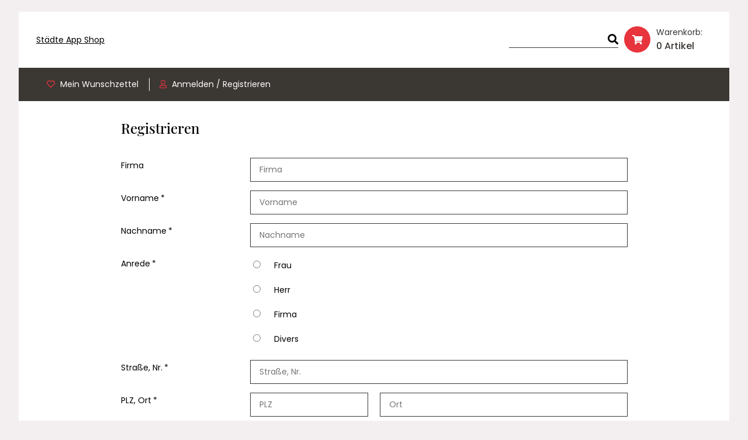

--- FILE ---
content_type: text/html; charset=UTF-8
request_url: https://shop.jolioo.com/stadte-app-shop/registrieren
body_size: 3144
content:
<!DOCTYPE html>
<html lang="de">
<head>
    <meta charset="utf-8"/>
    <title>Registrieren</title>
    <meta http-equiv="X-UA-Compatible" content="IE=edge">
    <meta name="viewport" content="width=device-width, initial-scale=1, shrink-to-fit=no">

            <meta name="robots" content="none" />
    
    

    <meta property="og:title" content="Registrieren" /><meta property="og:url" content="https://shop.jolioo.com/stadte-app-shop/registrieren" /><link rel="stylesheet" href="https://public.jolioo.com/generated/91ac149b1a3fee4e17d9d685d7d52f52a61562b2.css" />    <script type="text/javascript" src="https://public.jolioo.com/generated/4c625683d89f4bc4565ca1cc622d7d177efc5bc9.js"></script><script type="text/javascript">
    $.ajaxSetup({"X-CSRF-TOKEN":"1ScYKvdaL9FZfym1ZbVA3yLSO3UhRp3N1BEuw3QT"});
</script>
        
    <!-- e.s. --></head>
<body class="layout-fullwidth product-media-size-original">
    <!-- e.s. -->
    <div class="master">
        <div class="master-content">
            <header>
                <div class="inner no-offset">
                    <div class="heading">
                        <div id="mobilemenu-opener">
                            <a href="#" class="button btn-toggle-mobile-menu" aria-label="Hauptmenü"><i class="fas fa-bars"></i><i class="fas fa-times"></i></a>
                        </div>
                        <div class="logo inner-offset-desktop-left">
                            <a href="https://shop.jolioo.com/stadte-app-shop"><span>Städte App Shop</span></a>
                        </div>
                                                                                                    <div class="search">
                                <form method="get" action="https://shop.jolioo.com/stadte-app-shop/suche">
                                                                        <input type="text" class="fraze" name="q" value="">
                                    <button type="submit" class="button"><i class="fas fa-search"></i></button>
                                </form>
                            </div>

                            <div class="btn-mobile-search">
                                <span class="btn">
                                    <a class="button" href="#">
                                        <i class="fa fa-search"></i>
                                        <i class="fa fa-times"></i>
                                    </a>
                                </span>
                            </div>
                        
                        <div class="btn-mobile-favorites">
                            <span class="btn"><a class="button" href="https://shop.jolioo.com/stadte-app-shop/mein-wunschzettel"><i class="far fa-heart"></i><span class="label"> Mein Wunschzettel</span></a></span>                        </div>
                        <div class="btn-mobile-comparelist">
                            <!-- comparelist -->                        </div>
                        <div class="btn-mobile-login">
                            <span class="btn"><a class="button" href="https://shop.jolioo.com/stadte-app-shop/anmelden"><i class="far fa-user"></i><span class="label"> Anmelden / Registrieren</span></a></span>                        </div>
                        <div id="cart" class="inner-offset-desktop-right">
                            <a href="https://shop.jolioo.com/stadte-app-shop/warenkorb" class="button" aria-label="Warenkorb"><i class="fas fa-shopping-cart"></i> <span class="title">Warenkorb:</span> <span class="count">0 Artikel</span></a>
                        </div>
                    </div>
                                            <div class="mobile-search-position">
                            <div class="mobile-search-background"></div>
                            <div class="mobile-search">
                                <form method="get" action="https://shop.jolioo.com/stadte-app-shop/suche">
                                                                        <input type="text" name="q" value="" placeholder="Suche">
                                    <button type="submit" class="button"><i class="fas fa-search"></i></button>
                                </form>
                            </div>
                        </div>
                                        <div class="navigation inner-offset-desktop-left inner-offset-desktop-right">
                        <div class="mobile-header">
                            <div class="mobile-logo">
                                <a href="https://shop.jolioo.com/stadte-app-shop"><span>Städte App Shop</span></a>
                                <a href="#" class="button btn-toggle-mobile-menu"><i class="fas fa-times"></i></a>
                            </div>

                                                                                </div>
                        <!-- menu main -->                        <div class="buttons">
                            <span class="btn"><a class="button" href="https://shop.jolioo.com/stadte-app-shop/mein-wunschzettel"><i class="far fa-heart"></i><span class="label"> Mein Wunschzettel</span></a></span>                            <!-- comparelist -->                            <span class="btn"><a class="button" href="https://shop.jolioo.com/stadte-app-shop/anmelden"><i class="far fa-user"></i><span class="label"> Anmelden / Registrieren</span></a></span>                        </div>
                    </div>
                </div>
            </header>
                            <main>
                    
                    <div class="inner">
                        <div class="inner-content">
                                <div class="main-offset content-narrow clearfix">
        <form class="auto-ajax-form" method="post" action="https://shop.jolioo.com/stadte-app-shop/a/de/user/register">
            <h1>Registrieren</h1>

            <div class="form form-register">

                

                <div class="row">
                    <label class="col-12 col-sm-3 col-form-label">Firma</label>
                    <div class="col-12 col-sm-9 form-control">
                        <input type="text" class="input" name="persondata_company" value="" placeholder="Firma" maxlength="255" />
                    </div>
                </div>
                <div class="row required">
                    <label class="col-12 col-sm-3 col-form-label">Vorname</label>
                    <div class="col-12 col-sm-9 form-control">
                        <input type="text" class="input" name="persondata_firstname" value="" placeholder="Vorname" maxlength="255" />
                    </div>
                </div>
                <div class="row required">
                    <label class="col-12 col-sm-3 col-form-label">Nachname</label>
                    <div class="col-12 col-sm-9 form-control">
                        <input type="text" class="input" name="persondata_lastname" value="" placeholder="Nachname" maxlength="255" />
                    </div>
                </div>
                <div class="row required">
                    <label class="col-12 col-sm-3 col-form-label">Anrede</label>
                    <div class="col-12 col-sm-9 form-control">
                        <div class="radio-list">
                                                            <label class="item">
                                    <span class="radio"><input type="radio" name="persondata_sex" class="sex" value="FEMALE"></span>
                                    <span class="text">Frau</span>
                                </label>
                                                            <label class="item">
                                    <span class="radio"><input type="radio" name="persondata_sex" class="sex" value="MALE"></span>
                                    <span class="text">Herr</span>
                                </label>
                                                            <label class="item">
                                    <span class="radio"><input type="radio" name="persondata_sex" class="sex" value="COMPANY"></span>
                                    <span class="text">Firma</span>
                                </label>
                                                            <label class="item">
                                    <span class="radio"><input type="radio" name="persondata_sex" class="sex" value="OTHER"></span>
                                    <span class="text">Divers</span>
                                </label>
                                                    </div>
                    </div>
                </div>
                <div class="row required">
                    <label class="col-12 col-sm-3 col-form-label">Straße, Nr.</label>
                    <div class="col-12 col-sm-9 form-control">
                        <input type="text" class="input" name="persondata_street" value="" placeholder="Straße, Nr." maxlength="255" />
                    </div>
                </div>
                <div class="row required">
                    <label class="col-12 col-sm-3 col-form-label">PLZ, Ort</label>
                    <div class="col-12 col-sm-3 form-control">
                        <input type="text" class="input" name="persondata_postcode" value="" placeholder="PLZ" maxlength="50" />
                    </div>
                    <div class="col-12 col-sm-6 form-control">
                        <input type="text" class="input" name="persondata_postname" value="" placeholder="Ort" maxlength="255" />
                    </div>
                </div>
                <div class="row required">
                    <label class="col-12 col-sm-3 col-form-label">Land</label>
                    <div class="col-12 col-sm-9 form-control">
                        <select class="input" name="country_id"><option value="83">Deutschland</option><option value="15" selected="selected">Österreich</option></select>
                    </div>
                </div>
                <div class="row">
                    <label class="col-12 col-sm-3 col-form-label">Telefonnummer</label>
                    <div class="col-12 col-sm-9 form-control">
                        <input type="text" class="input" name="persondata_mobile" value="" placeholder="Telefonnummer" maxlength="255" />
                    </div>
                </div>

                                    <hr/>

                    <div class="row required">
                        <label class="col-12 col-sm-3 col-form-label">E-Mail</label>
                        <div class="col-12 col-sm-9 form-control">
                            <input type="email" class="input" name="user_username" value="" placeholder="E-Mail" maxlength="255" />
                        </div>
                    </div>

                    <div class="row required">
                        <label class="col-12 col-sm-3 col-form-label">Passwort</label>
                        <div class="col-12 col-sm-9 form-control">
                            <input type="password" class="input" name="user_password" value="" placeholder="Passwort" maxlength="255" />
                        </div>
                    </div>

                    <div class="row required">
                        <label class="col-12 col-sm-3 col-form-label">Passwort prüfung</label>
                        <div class="col-12 col-sm-9 form-control">
                            <input type="password" class="input" name="user_password_confirmation" value="" placeholder="Passwort prüfung" maxlength="255" />
                        </div>
                    </div>

                
                <hr/>

                                                            <div class="row required">
    <label class="col-12 col-sm-3 col-form-label">texteingabe</label>
    <div class="col-12 col-sm-9">
        <div class="form-control">
            <input type="text" class="input" name="customer_property_22" placeholder="texteingabe" value="" maxlength="1000">
        </div>
            </div>
</div>                                            <div class="row required">
    <label class="col-12 col-sm-3 col-form-label">auswahl</label>
    <div class="col-12 col-sm-9">
        <div class="form-control">
            <select name="customer_property_23" class="input">
                <option value="">Auswählen...</option>
                                    <option value="4954">1</option>
                                    <option value="4955">2</option>
                            </select>
        </div>
            </div>
</div>                                            <div class="row">
    <label class="col-12 col-sm-3 col-form-label">Mehrfachauswahl</label>
    <div class="col-12 col-sm-9">
        <div class="check-list">
                            <label class="item">
                    <span class="check"><input type="checkbox" class="input customer_property_24" name="customer_property_24[4956]" value="4956"></span>
                    <span class="text">1</span>
                </label>
                            <label class="item">
                    <span class="check"><input type="checkbox" class="input customer_property_24" name="customer_property_24[4957]" value="4957"></span>
                    <span class="text">2</span>
                </label>
                            <label class="item">
                    <span class="check"><input type="checkbox" class="input customer_property_24" name="customer_property_24[4958]" value="4958"></span>
                    <span class="text">3</span>
                </label>
                    </div>
            </div>
</div>                                        <hr/>
                
                                    <div class="check-list">
                                                    <label class="item">
                                <span class="check"><input type="checkbox" name="agb" class="agb" value="1"></span>
                                <span class="text">Ich bestätige, dass ich die <a href="https://shop.jolioo.com/stadte-app-shop/agb" target="_blank">AGB</a> gelesen habe und akzeptiere diese</span>
                            </label>
                                                                            <label class="item">
                                <span class="check"><input type="checkbox" name="gdpr" class="gdpr" value="1"></span>
                                <span class="text">Ich bestätige, dass ich die <a href="https://shop.jolioo.com/stadte-app-shop/datenschutz" target="_blank">Datenschutzerklärung</a> gelesen habe und diese akzeptiere</span>
                            </label>
                                            </div>
                            </div>
            <div class="form-buttons clearfix">
                                    <div class="buttons-previous">
                                                    <a href="https://shop.jolioo.com/stadte-app-shop/anmelden" class="button">Anmelden</a>
                                            </div>
                                <div class="buttons-forward">
                    <button type="submit" class="button">Registrieren</button>
                </div>
            </div>
        </form>
    </div>
                        </div>
                    </div>
                </main>
                        <footer>
                <div class="inner no-offset">
        <form class="newsletter-signup" method="post" action="https://shop.jolioo.com/stadte-app-shop/a/de/user/newslettersignup" data-failure="{&quot;failures&quot;:null,&quot;refresh&quot;:true,&quot;redirect&quot;:null,&quot;dialog&quot;:{&quot;title&quot;:&quot;St\u00e4dte App Shop&quot;,&quot;body&quot;:&quot;Fehler bei Anmeldung, bitte probieren Sie wieder sp\u00e4ter.&quot;,&quot;buttons&quot;:[{&quot;title&quot;:&quot;Schlie\u00dfen&quot;,&quot;close&quot;:true}]},&quot;data&quot;:null,&quot;close&quot;:null,&quot;iframeheight&quot;:null,&quot;changelink&quot;:null}">
            <p class="title">Bleiben Sie auf dem Laufenden</p>
            <p class="description">Melde dich für den Newsletter an um exklusive Angebote &amp; Infos zu erhalten</p>
            <p class="elements"><span class="input"><input type="text" class="input" name="mail" placeholder="E-Mail Adresse" value="" /><button type="submit" class="button"><i class="fas fa-envelope"></i></button></span></p>
        </form>
    </div>
                <div class="inner">
                    <div class="logo"></div>
<div class="menu"><!-- menu footer --></div>                </div>
            </footer>
        </div>
                    <div class="service">
                <div class="inner no-offset">Ein Service von JOLIOO Technologies GmbH</div>
            </div>
            </div>

    
    <!-- e.s. -->
    <div id="window-measure"></div>
</body>
</html>


--- FILE ---
content_type: text/css
request_url: https://public.jolioo.com/generated/91ac149b1a3fee4e17d9d685d7d52f52a61562b2.css
body_size: 25649
content:
*, ::after, ::before {
    box-sizing: border-box;
}

.clearfix:before,
.clearfix:after {
    content: "";
    display: table;
}
.clearfix:after {
    clear: both;
}
.clearfix {
    zoom: 1; /* For IE 6/7 (trigger hasLayout) */
}

html,
body {
    margin: 0px;
    padding: 0px;
}


input,
button,
textarea,
select {
    outline: none;
}

input[type=button],
input[type=submit],
input[type=checkbox],
input[type=radio],
button {
    cursor: pointer;
}

header nav {
    padding: 10px 0px;
}

header .logo,
header nav,
header #cart {
    text-align: center;
}

header .navigation.navigation-desktop nav .level {
    display: none;
}
header .navigation.navigation-desktop nav > .level {
    display: flex;
    justify-content: center;
}
header .navigation.navigation-desktop .btn:hover > .rel-abs > .rel-pos > .level,
header .navigation.navigation-desktop .btn.opened > .rel-abs > .rel-pos > .level {
    position: absolute;
    top: 0px;
    left: 0px;
    width: 100%;
    min-width: 180px;
    display: block;
}
header .navigation.navigation-desktop.rotate-last > nav > .level > .btn:last-child:hover > .rel-abs > .rel-pos > .level, /* first level */
header .navigation.navigation-desktop.rotate-last > nav > .level > .btn.opened:last-child > .rel-abs > .rel-pos > .level,
header .navigation.navigation-desktop.rotate-last > nav > .level > .btn:last-child .btn:hover > .rel-abs > .rel-pos > .level, /* sub levels */
header .navigation.navigation-desktop.rotate-last > nav > .level > .btn:last-child .btn.opened > .rel-abs > .rel-pos > .level {
    left: auto;
    right: 0px;
}

header .navigation.navigation-desktop .btn {
    display: block;
    position: relative;
    text-align: left;
}
header .navigation.navigation-desktop .btn a {
    display: flex;
    align-items: center;
}
header .navigation.navigation-desktop .btn a .text {
    flex-grow: 1;
}
header .navigation.navigation-desktop .btn a .fas {
    padding-left: 4px;
}
header .navigation.navigation-desktop .btn .rel-abs,
header .navigation.navigation-desktop .btn .rel-pos {
    display: block;
    height: 0px;
}
header .navigation.navigation-desktop .btn .rel-pos {
    position: relative;
    width: 100%;
}
header .navigation.navigation-desktop .btn .rel-abs {
    position: absolute;
    z-index: 1;
}
header .navigation.navigation-desktop nav > .level > .btn > .rel-abs { /* first level */
    bottom: 0px;
    left: 0px;
    width: 100%;
}
header .navigation.navigation-desktop nav > .level .level > .btn > .rel-abs { /* sub levels */
    right: 0px;
    width: 0px;
}
header .navigation.navigation-desktop.rotate-last > nav > .level > .btn:last-child .level > .btn > .rel-abs {
    right: auto;
    left: 0px;
}

header .logo img {
    max-width: 100%;
}

header .logo a {
    display: inline-block;
}

header .logo img {
    max-width: 120px;
    max-height: 40px;
}

header .heading {
    display: flex;
    padding: 10px 0px;
}
header .heading .logo {
    text-align: left;
    flex: 1 1 auto;
    display: flex;
    align-items: center;
}
header .heading #cart,
header .heading #mobilemenu-opener {
    text-align: right;
    justify-items: center;
    vertical-align: middle;
    margin-left: 10px;
}

header .heading #cart .button,
header .heading #mobilemenu-opener .button {
    display: block;
}

header .navigation.mode-sidebar nav {
    text-align: right;
}
header .navigation.mode-sidebar {
    position: fixed;
    right: 0px;
    top: 0px;
    min-height: 100vh;
    width: 0px;
    z-index: 10;
    overflow: hidden;
}
body.mobile-menu-visible header .navigation.navigation-mobile.mode-sidebar {
    width: 100%;
}
header .navigation.mode-sidebar .inner {
    position: absolute;
    top: 0px;
    width: 90%;
    height: 100vh;
    max-width: 400px;
    overflow-y: auto;

    right: -50%;
    opacity: 0;
    transition: opacity 0.15s, right 0.2s;
}
body.mobile-menu-visible header .navigation.mode-sidebar .inner {
    right: 0px;
    opacity: 1;
}

header .navigation.mode-sidebar .close {
    display: inline-block;
    text-align: right;
}

header .navigation.mode-sidebar span.level,
header .navigation.mode-sidebar a {
    display: block;
    text-align: left;
}
header .navigation.mode-sidebar span.level > span.level {
    padding-left: 20px;
}


header .navigation.mode-dropdown select {
    width: 100%;
    padding: 10px 0px;
    background: none;
    border: none;
}



.text-left {
    text-align: left;
}
.text-center {
    text-align: center;
}
.text-right {
    text-align: right;
}


.no-wrap {
    white-space: nowrap;
}


header > .inner,
header .navigation.navigation-mobile.mode-dropdown > .inner,
header .navigation.navigation-desktop > .inner,
.intro > .inner,
main > .inner,
footer > .inner,
.service .inner {
    margin: 0 auto;
    width: 90%;
}

@media (min-width: 1250px) {
    header > .inner,
    header .navigation.navigation-desktop > .inner,
    .intro > .inner,
    main > .inner,
    footer > .inner,
    .service .inner {
        width: 1200px;
    }
}


footer {
    padding: 10px 0px;
}

footer .service,
footer .links {
    text-align: center;
}

@media (min-width: 576px) {
    footer .service,
    footer .links {
        max-width: 48%;
    }

    footer .service {
        float: left;
        text-align: left;
    }
    footer .links {
        float: right;
        text-align: right;
    }
}



figure {
    margin: 0px;
    padding: 0px;
}
figure img {
    max-width: 100%;
}


main h1,
main .h1 {
    margin: 30px 0px;
}
main .h1 h1 {
    margin: 0px;
}

.media,
.details,
.cart {
    margin: 40px 0px;
}


.cart .price .original {
    text-decoration: line-through !important;
    margin-right: 10px;
}
.cart .price .price-discounted {
    text-decoration: line-through !important;
}

.cart .price .currency {
    margin-left: 3px;
}

.cart .price .help-range {
    display: block;
    font-size: 80%;
    font-weight: normal;
}

.cart .dedication {
    display: none;
}
.cart.show-dedication-fields .dedication {
    display: block;
}

.cart .price-warning,
.product-list > li > a .price-warning,
.cart .sell-limit-warning {
    display: block;
    margin: 5px 0px;
}


.dedication .dedication-picture-preview {
    display: block;
    position: relative;
    padding: 10px 10px 0px 0px;
    max-width: 200px;
}
.dedication .dedication-picture-preview img {
    width: 100%;
    display: block;
}
.dedication .dedication-picture-preview a {
    margin: 0px;
    position: absolute;
    top: 0px;
    right: 0px;
}



.custom-background-selection {
    display: flex;
    flex-wrap: wrap;
}

.custom-background-selection [type=radio] {
    position: absolute;
    opacity: 0;
    width: 0;
    height: 0;
}

.custom-background-selection [type=radio] + img {
    cursor: pointer;
    display: block;
    padding: 2px;
}

.custom-background-selection [type=radio]:checked + img {}


.package-details li {
    margin: 5px 0px;
}
.package-details .product-name {
    font-weight: bold;
}
.package-details .original {
    text-decoration: line-through !important;
}



.dedication .form {
/*    display: none; */
}

.on-demand-form,
.toolbar.toolbar-on-demand,
.product.make-on-demand .toolbar.toolbar-default {
    display: none;
}

.product.make-on-demand .on-demand-form,
.product.make-on-demand .toolbar.toolbar-on-demand {
    display: block;
}


.row {
    display: flex;
    flex-wrap: wrap;
    margin: 10px -10px;
}


@media (min-width: 576px) {
    .visible-sm {
        display: none;
    }
}
@media (max-width: 575px) {
    .hidden-sm {
        display: none;
    }
}


.col-1,
.col-2,
.col-3,
.col-4,
.col-5,
.col-6,
.col-7,
.col-8,
.col-9,
.col-10,
.col-11,
.col-12 {
    position: relative;
    width: 100%;
    min-height: 1px;
    padding-right: 10px;
    padding-left: 10px;
}

.col-1 {
    flex: 0 0 8.33333%;
    max-width: 8.33333%;
}
.col-2 {
    flex: 0 0 16.66667%;
    max-width: 16.66667%;
}
.col-3 {
    flex: 0 0 25%;
    max-width: 25%;
}
.col-4 {
    flex: 0 0 33.33333%;
    max-width: 33.33333%;
}
.col-5 {
    flex: 0 0 41.66667%;
    max-width: 41.66667%;
}
.col-6 {
    flex: 0 0 50%;
    max-width: 50%;
}
.col-7 {
    flex: 0 0 58.33333%;
    max-width: 58.33333%;
}
.col-8 {
    flex: 0 0 66.66667%;
    max-width: 66.66667%;
}
.col-9 {
    flex: 0 0 75%;
    max-width: 75%;
}
.col-10 {
    flex: 0 0 83.33333%;
    max-width: 83.33333%;
}
.col-11 {
    flex: 0 0 91.66667%;
    max-width: 91.66667%;
}
.col-12 {
    flex: 0 0 100%;
    max-width: 100%;
}

@media (max-width: 575px) {
    .col-sm-0 {
        display: none;
    }
}

@media (min-width: 576px) {
    .col-sm-1 {
        flex: 0 0 8.33333%;
        max-width: 8.33333%;
    }
    .col-sm-2 {
        flex: 0 0 16.66667%;
        max-width: 16.66667%;
    }
    .col-sm-3 {
        flex: 0 0 25%;
        max-width: 25%;
    }
    .col-sm-4 {
        flex: 0 0 33.33333%;
        max-width: 33.33333%;
    }
    .col-sm-5 {
        flex: 0 0 41.66667%;
        max-width: 41.66667%;
    }
    .col-sm-6 {
        flex: 0 0 50%;
        max-width: 50%;
    }
    .col-sm-7 {
        flex: 0 0 58.33333%;
        max-width: 58.33333%;
    }
    .col-sm-8 {
        flex: 0 0 66.66667%;
        max-width: 66.66667%;
    }
    .col-sm-9 {
        flex: 0 0 75%;
        max-width: 75%;
    }
    .col-sm-10 {
        flex: 0 0 83.33333%;
        max-width: 83.33333%;
    }
    .col-sm-11 {
        flex: 0 0 91.66667%;
        max-width: 91.66667%;
    }
    .col-sm-12 {
        flex: 0 0 100%;
        max-width: 100%;
    }
}

@media (min-width: 768px) {
    .col-md-1 {
        flex: 0 0 8.33333%;
        max-width: 8.33333%;
    }
    .col-md-2 {
        flex: 0 0 16.66667%;
        max-width: 16.66667%;
    }
    .col-md-3 {
        flex: 0 0 25%;
        max-width: 25%;
    }
    .col-md-4 {
        flex: 0 0 33.33333%;
        max-width: 33.33333%;
    }
    .col-md-5 {
        flex: 0 0 41.66667%;
        max-width: 41.66667%;
    }
    .col-md-6 {
        flex: 0 0 50%;
        max-width: 50%;
    }
    .col-md-7 {
        flex: 0 0 58.33333%;
        max-width: 58.33333%;
    }
    .col-md-8 {
        flex: 0 0 66.66667%;
        max-width: 66.66667%;
    }
    .col-md-9 {
        flex: 0 0 75%;
        max-width: 75%;
    }
    .col-md-10 {
        flex: 0 0 83.33333%;
        max-width: 83.33333%;
    }
    .col-md-11 {
        flex: 0 0 91.66667%;
        max-width: 91.66667%;
    }
    .col-md-12 {
        flex: 0 0 100%;
        max-width: 100%;
    }
}

@media (min-width: 1200px) {
    .col-xl-1 {
        flex: 0 0 8.33333%;
        max-width: 8.33333%;
    }
    .col-xl-2 {
        flex: 0 0 16.66667%;
        max-width: 16.66667%;
    }
    .col-xl-3 {
        flex: 0 0 25%;
        max-width: 25%;
    }
    .col-xl-4 {
        flex: 0 0 33.33333%;
        max-width: 33.33333%;
    }
    .col-xl-5 {
        flex: 0 0 41.66667%;
        max-width: 41.66667%;
    }
    .col-xl-6 {
        flex: 0 0 50%;
        max-width: 50%;
    }
    .col-xl-7 {
        flex: 0 0 58.33333%;
        max-width: 58.33333%;
    }
    .col-xl-8 {
        flex: 0 0 66.66667%;
        max-width: 66.66667%;
    }
    .col-xl-9 {
        flex: 0 0 75%;
        max-width: 75%;
    }
    .col-xl-10 {
        flex: 0 0 83.33333%;
        max-width: 83.33333%;
    }
    .col-xl-11 {
        flex: 0 0 91.66667%;
        max-width: 91.66667%;
    }
    .col-xl-12 {
        flex: 0 0 100%;
        max-width: 100%;
    }
}


.col-disabled {
    opacity: 0.5;
}


.col-form-label {
    padding-top: 0.6rem;
    padding-bottom: calc(0.6rem + 1px);
    margin-bottom: 0;
    font-size: inherit;
    line-height: 1.2;
}

.required .col-form-label:after {
    content: '*';
    margin-left: 3px;
}

.form-control {
    position: relative;
    display: flex;
    flex-wrap: wrap;
    align-items: stretch;
    width: 100%;
}
.form-control.form-control-checkbox {
    display: block;
}
.form-control .input {
    position: relative;
    flex: 1 0 auto;
    width: 1%;
    margin-bottom: 0;
}
.form-control .input.disabled {
    background: #dddddd;
    opacity: 0.8;
}
.form-control .input.customer-comment {
    height: 100px;
    resize: none;
}

.form-control .form-control-feedback {
    flex: 0 1 auto;
    margin-top: 5px;
}
.check-list .item.form-control-danger {
    flex-wrap: wrap;
}
.check-list .form-control-feedback {
    flex: 1 0 auto;
    margin-bottom: 10px;
}
.form-control .form-control-feedback,
.check-list .form-control-feedback {
    width: 100%;
    font-size: 90%;
    color: red;
}

.radio-list.form-control-danger .form-control-feedback {
    font-size: 90%;
    color: red;
}
.check-list .item.form-control-danger .form-control-feedback {
    font-size: 90%;
    color: red;
}
.form-control.form-control-danger .input {
    border-color: red;
    width: 100%;
}

.custom-error-output {
    display: none;
    margin: 3px 0px 10px 0px;
    font-size: 90%;
    color: red;
}
.custom-error-output * {
    margin: 0px;
    padding: 0px;
}
.custom-error-output.custom-error-output-active {
    display: block;
}




.product-version-list {

}
.product-version-list label {
    display: flex;
    margin: 10px 0px;
    align-items: center;
}
.product-version-list label .version-radio {
    padding-right: 10px;
}
.product-version-list label .version-radio input {
    margin-left: 0px;
}
.product-version-list label .version-detail {
    flex: 1 1 auto;
}

.product-version-list label .version-detail > span {
    display: block;
}
.product-version-list label .version-detail > span.title {
    font-weight: bold;
}

.product-version-list.product-version-list-drop label {
    display: block;
}
.product-version-list.product-version-list-drop select {
    width: 100%;
}


.product .media {
    display: none;
}
.product.with-media .media {
    display: block;
}

.media figure.preview,
.media figure.preview a,
.media figure.preview a img {
    display: block;
}

.media .thumbs,
.media .thumbs li {
    list-style: none;
    margin: 0px;
    padding: 0px;
}

.media .thumbs {
    margin-top: 20px;
    text-align: center;
}

.media .thumbs li {
    display: inline-block;
    padding: 2px;
    margin-right: 10px;
    margin-bottom: 10px;
}
.media .thumbs li.hidden {
    display: none;
}
.media .thumbs li a {
    width: 86px;
    height: 86px;
    display: inline-block;
    position: relative;
    overflow: hidden;
}
.media .thumbs li a img {
    max-width: 100%;
    max-height: 100%;
    display: inline-block;
    position: absolute;
    left: 50%;
    top: 50%;
    transform: translate(-50%, -50%);
}


@media (min-width: 576px) {
    .media {
        float: left;
    }
    .details {
        float: right;
    }
    .media,
    .details {
        width: 48%;
    }
}




.properties {
    margin: 30px 0px;
    overflow: auto;
}







.product-list {
    padding: 0px;
    margin: 20px 0px;
    list-style: none;
    display: flex;
    flex-flow: row;
    flex-wrap: wrap;
}

.product-list > li {
    padding: 20px;
    margin: 0px;
    list-style: none;
    width: 100%;
}

.product-list > li > a,
.product-list > li > a > span {
    display: block;
}

.product-list > li > a {
    text-decoration: none;
    text-align: center;
}

.product-list > li .image {
    display: block;
    position: relative;
}
.product-media-size-fixratio .product-list > li .image {
    overflow: hidden;
}
.product-media-size-16x9 .product-list > li .image { padding-top: 56.25%; }
.product-media-size-4x3 .product-list > li .image { padding-top: 75%; }
.product-media-size-original .product-list > li .image,
.product-media-size-1x1 .product-list > li .image { padding-top: 100%; }
.product-media-size-3x4 .product-list > li .image { padding-top: 133.33%; }
.product-media-size-9x16 .product-list > li .image { padding-top: 177.77%; }

.product-list > li .image img {
    position: absolute;
    top: 50%;
    left: 50%;
    transform: translate(-50%, -50%);
}
.product-media-size-original .product-list > li .image img {
    max-width: 100%;
    max-height: 100%;
}
.product-media-size-fixratio .product-list > li .image img {
    object-fit: cover;
    width: 100%;
    height: 100%;
}

.product-list > li > a > span {
    margin: 5px 0px;
}

.product-list > li > a > span.image {
    margin: 10px 0px;
}

.product-list > li > a > span:first-child {
    margin-top: 0px;
}
.product-list > li > a > span:last-child {
    margin-bottom: 0px;
}

.product-list > li > a .price .current,
.product-list > li > a .price .original {
    white-space: nowrap;
}

.product-list > li > a .price.discounted .current {
    margin-right: 10px;
}
.product-list > li > a .price .original {
    text-decoration: line-through !important;
}

@media (min-width: 576px) {
    .product-list > li {
        width: 50%;
    }
}

@media (min-width: 768px) {
    .product-list > li {
        width: 33.33%;
    }
}

@media (min-width: 1200px) {
    .product-list > li {
        width: 25%;
    }
}


.paginate {
    padding: 0px;
    margin: 20px 0px;
    list-style: none;
    text-align: center;
}
.paginate li {
    padding: 0px;
    margin: 0px 10px;
    list-style: none;
    display: inline-block;
}
.paginate li:first-child {
    margin-left: 0px;
}
.paginate li:last-child {
    margin-right: 0px;
}
.paginate li a {
    display: inline-block;
    padding: 10px;
    text-align: center;
    min-width: 35px;
}


.input.input-amount {
    width: 100px;
}



.hidden-submit {
    margin: 0px;
    padding: 0px;
    border: none;
    background: none;
    opacity: 0;
    width: 0px;
    height: 0px;
    overflow: hidden;
}



.block-window {
    position: fixed;
    left: 0px;
    top: 0px;
    width: 100%;
    height: 100%;
    background: rgba(255, 255, 255, 0.5);
    z-index: 3000;
}

.block-window .sk-circle {
    position: fixed;
    top: 40%;
    left: 50%;
    margin-left: -60px;
    width: 120px;
    height: 120px;
}
.block-window .sk-circle .sk-child {
    width: 100%;
    height: 100%;
    position: absolute;
    left: 0;
    top: 0;
}
.block-window .sk-circle .sk-child:before {
    content: '';
    display: block;
    margin: 0 auto;
    width: 15%;
    height: 15%;
    background-color: #000000;
    border-radius: 100%;
    -webkit-animation: sk-circleBounceDelay 1.2s infinite ease-in-out both;
    animation: sk-circleBounceDelay 1.2s infinite ease-in-out both;
}
.block-window .sk-circle .sk-circle2 {
    -webkit-transform: rotate(30deg);
    -ms-transform: rotate(30deg);
    transform: rotate(30deg); }
.block-window .sk-circle .sk-circle3 {
    -webkit-transform: rotate(60deg);
    -ms-transform: rotate(60deg);
    transform: rotate(60deg); }
.block-window .sk-circle .sk-circle4 {
    -webkit-transform: rotate(90deg);
    -ms-transform: rotate(90deg);
    transform: rotate(90deg); }
.block-window .sk-circle .sk-circle5 {
    -webkit-transform: rotate(120deg);
    -ms-transform: rotate(120deg);
    transform: rotate(120deg); }
.block-window .sk-circle .sk-circle6 {
    -webkit-transform: rotate(150deg);
    -ms-transform: rotate(150deg);
    transform: rotate(150deg); }
.block-window .sk-circle .sk-circle7 {
    -webkit-transform: rotate(180deg);
    -ms-transform: rotate(180deg);
    transform: rotate(180deg); }
.block-window .sk-circle .sk-circle8 {
    -webkit-transform: rotate(210deg);
    -ms-transform: rotate(210deg);
    transform: rotate(210deg); }
.block-window .sk-circle .sk-circle9 {
    -webkit-transform: rotate(240deg);
    -ms-transform: rotate(240deg);
    transform: rotate(240deg); }
.block-window .sk-circle .sk-circle10 {
    -webkit-transform: rotate(270deg);
    -ms-transform: rotate(270deg);
    transform: rotate(270deg); }
.block-window .sk-circle .sk-circle11 {
    -webkit-transform: rotate(300deg);
    -ms-transform: rotate(300deg);
    transform: rotate(300deg); }
.block-window .sk-circle .sk-circle12 {
    -webkit-transform: rotate(330deg);
    -ms-transform: rotate(330deg);
    transform: rotate(330deg); }
.block-window .sk-circle .sk-circle2:before {
    -webkit-animation-delay: -1.1s;
    animation-delay: -1.1s; }
.block-window .sk-circle .sk-circle3:before {
    -webkit-animation-delay: -1s;
    animation-delay: -1s; }
.block-window .sk-circle .sk-circle4:before {
    -webkit-animation-delay: -0.9s;
    animation-delay: -0.9s; }
.block-window .sk-circle .sk-circle5:before {
    -webkit-animation-delay: -0.8s;
    animation-delay: -0.8s; }
.block-window .sk-circle .sk-circle6:before {
    -webkit-animation-delay: -0.7s;
    animation-delay: -0.7s; }
.block-window .sk-circle .sk-circle7:before {
    -webkit-animation-delay: -0.6s;
    animation-delay: -0.6s; }
.block-window .sk-circle .sk-circle8:before {
    -webkit-animation-delay: -0.5s;
    animation-delay: -0.5s; }
.block-window .sk-circle .sk-circle9:before {
    -webkit-animation-delay: -0.4s;
    animation-delay: -0.4s; }
.block-window .sk-circle .sk-circle10:before {
    -webkit-animation-delay: -0.3s;
    animation-delay: -0.3s; }
.block-window .sk-circle .sk-circle11:before {
    -webkit-animation-delay: -0.2s;
    animation-delay: -0.2s; }
.block-window .sk-circle .sk-circle12:before {
    -webkit-animation-delay: -0.1s;
    animation-delay: -0.1s; }

@-webkit-keyframes sk-circleBounceDelay {
    0%, 80%, 100% {
        -webkit-transform: scale(0);
        transform: scale(0);
    } 40% {
          -webkit-transform: scale(1);
          transform: scale(1);
      }
}

@keyframes sk-circleBounceDelay {
    0%, 80%, 100% {
        -webkit-transform: scale(0);
        transform: scale(0);
    } 40% {
          -webkit-transform: scale(1);
          transform: scale(1);
      }
}




.table-responsive {
    overflow: hidden;
}



.cart h2 {
    margin: 40px 0px 20px 0px;
}


.cart-product-table {
    width: 100%;
}
.cart-product-table thead th {
    text-align: left;
    font-weight: bold;
}
.cart-product-table thead th.text-right {
    text-align: right;
}

.cart-product-table tfoot td {
    font-weight: bold;
}

.cart-product-table .button {
    white-space: nowrap;
}

.cart-product-table .image,
.cart-product-table .image img {
    display: block;
}

.cart-product-table .dedication-preview {
    margin-top: 10px;
    display: flex;
    flex-direction: row;
    gap: 10px;
}
.cart-product-table .dedication-preview small {
    flex: 1 0 auto;
    max-width: calc(100% - 65px);
}
.cart-product-table .dedication-picture {
    width: 60px;
    max-width: 20%;
    position: relative;
}
.cart-product-table .dedication-picture img {
    display: block;
    max-width: 100%;
    max-height: 100%;
}

@media (max-width: 767px) {
    .cart-product-table {
        background: none;
    }

    .cart-product-table {
        border-collapse: collapse;
        margin: 0;
        padding: 0;
        width: 100%;
        table-layout: fixed;
        border: 0;
    }

    .cart-product-table thead {
        display: none;
    }

    .cart-product-table tr {
        display: block;
        margin-bottom: 30px;
    }

    .cart-product-table td {
        display: block;
        text-align: right;
        width: 100%;
    }
    .cart-product-table td.hide-sm {
        display: none;
    }

    .cart-product-table td::before {
        content: attr(data-label);
        font-weight: bold;
        clear: left;
        float: left;
        margin: 0px 10px 5px 0px;
    }

    .cart-product-table .image,
    .cart-product-table .image img {
        display: inline-block;
    }

    .cart-product-table .button {
        display: inline-block;
    }

    .cart-product-table .input.input-amount,
    .cart .cart-product-table .price {
        width: 33%;
    }

    .cart-product-table .only-desktop {
        display: none;
    }
}


.table-sitec a {
    display: inline-block;
    margin: 0px;
}




.cart-progress {
    padding: 0px;
    margin: 10px 0px 40px 0px;
    list-style: none;
    display: flex;
}

.cart-progress li {
    padding: 0px;
    margin: 0px;
    list-style: none;
    width: 25%;
    position: relative;
}

.cart-progress li:before {
    content: ' ';
    display: block;
    position: absolute;
    bottom: -12px;
    left: 50%;
    width: 8px;
    height: 8px;
    transform: translate(-50%, 0%);
    background: #eeeeee;
    border-radius: 100%;
    z-index: 2;
}
.cart-progress li:after {
    content: ' ';
    display: block;
    position: absolute;
    bottom: -10px;
    left: 50%;
    width: 100%;
    height: 4px;
    background: #eeeeee;
    z-index: 1;
}
.cart-progress li:last-child:after {
    display: none;
}

.cart-progress li .icon,
.cart-progress li .text {
    text-align: center;
    position: relative;
    z-index: 3;
}

.cart-progress li .text {
    display: none;
    padding: 0px 10px;
}

.cart-progress li .icon {
    font-size: 24px;
    display: block;
    padding-bottom: 10px;
}

.cart-progress li.done .icon,
.cart-progress li.done .text,
.cart-progress li.active .icon,
.cart-progress li.active .text {
    opacity: 1;
}
.cart-progress li.active .text {
    font-weight: bold;
}

.cart-progress li.active:before,
.cart-progress li.done:before,
.cart-progress li.done:after {
    background: #333333;
}

.cart-progress li.active:before {
    bottom: -14px;
    width: 12px;
    height: 12px;
}

@media (min-width: 576px) {
    .cart-progress li .text {
        display: block;
        padding: 0px 20px;
    }
}



.cart-buttons {
    margin: 30px 0px;
    padding: 20px 0px 0px 0px;
    border-top: solid 1px #eeeeee;
}

.cart-buttons .button {
    appearance: initial;
}

@media (max-width: 575px) {
    .cart-buttons .button {
        display: block;
        margin: 10px 0px;
        text-align: center;
        width: 100%;
    }
}
@media (min-width: 576px) {
    .cart-buttons {
        display: flex;
    }
    .cart-buttons .buttons-previous,
    .cart-buttons .buttons-forward {
        flex: 1 0 auto;
        line-height: 32px;
    }
    .cart-buttons .buttons-previous {
        text-align: left;
    }
    .cart-buttons .buttons-forward {
        text-align: right;
    }
}




.modal {
    position: absolute;
    top: 0;
    left: 0;
    width: 100%;
    z-index: 1050;
    display: none;
    -webkit-overflow-scrolling: touch;
    outline: 0;
}
.modal:before {
    display: block;
    content: ' ';
    position: fixed;
    z-index: 1051;
    left: 0px;
    top: 0px;
    right: 0px;
    bottom: 0px;
}
.modal.in {
    display: block;
}
.modal.fade .modal-dialog {
    -webkit-transition: -webkit-transform .3s ease-out;
    -o-transition:      -o-transform .3s ease-out;
    transition:         transform .3s ease-out;
    -webkit-transform: translate(0, -25%);
    -ms-transform: translate(0, -25%);
    -o-transform: translate(0, -25%);
    transform: translate(0, -25%);
}
.modal.in .modal-dialog {
    -webkit-transform: translate(0, 0);
    -ms-transform: translate(0, 0);
    -o-transform: translate(0, 0);
    transform: translate(0, 0);
}
.modal .modal-dialog {
    position: relative;
    width: auto;
    margin: 1.75rem auto;
    z-index: 1052;
}
.modal .modal-content {
    position: relative;
    background-color: #fff;
    -webkit-background-clip: padding-box;
    background-clip: padding-box;
    border: solid 1px #999;
    border: solid 1px rgba(0, 0, 0, .2);
/*    border-radius: 6px; */
    outline: 0;
    -webkit-box-shadow: 0 3px 9px rgba(0, 0, 0, .5);
    box-shadow: 0 3px 9px rgba(0, 0, 0, .5);
}
.modal .modal-header {
    padding: 15px;
    border-bottom: solid 1px #e5e5e5;
}
.modal .modal-header .close {
    margin-top: -2px;
}
.modal .modal-title {
    margin: 0;
    line-height: 1.42857143;
}
.modal .modal-body {
    position: relative;
    padding: 15px;
}
.modal .modal-footer {
    padding: 15px;
    text-align: right;
    border-top: solid 1px #e5e5e5;
}
.modal .modal-footer .btn + .btn {
    margin-bottom: 0;
    margin-left: 5px;
}
.modal .modal-footer .btn-group .btn + .btn {
    margin-left: -1px;
}
.modal .modal-footer .btn-block + .btn-block {
    margin-left: 0;
}
.modal .modal-scrollbar-measure {
    position: absolute;
    top: -9999px;
    width: 50px;
    height: 50px;
    overflow: scroll;
}
@media (min-width: 768px) {
    .modal .modal-dialog {
        width: 600px;
        margin: 30px auto;
    }
    .modal .modal-content {
        -webkit-box-shadow: 0 5px 15px rgba(0, 0, 0, .5);
        box-shadow: 0 5px 15px rgba(0, 0, 0, .5);
    }
    .modal.modal-sm .modal-dialog {
        width: 300px;
    }
}
@media (min-width: 992px) {
    .modal.modal-lg .modal-dialog {
        width: 900px;
    }
    .modal.modal-xl .modal-dialog {
        width: 95%;
    }
    .modal.modal-xl.modal-gallery .modal-dialog {
        max-width: 1000px;
    }
}


.modal .close {
    float: right;
    font-size: 21px;
    color: #000;
    width: 20px;
}
.modal .close:hover,
.modal .close:focus {
    text-decoration: none;
}
.modal button.close {
    -webkit-appearance: none;
    padding: 0;
    background: transparent;
    border: 0;
}


.modal.modal-gallery a.nav {
    display: block;
    position: absolute;
    top: 0px;
    width: 50%;
    height: 100%;
}
.modal.modal-gallery a.nav.nav-prev {
    left: 0px;
    text-align: left;
}
.modal.modal-gallery a.nav.nav-next {
    right: 0px;
    text-align: right;
}

.modal.modal-gallery a.nav .button {
    display: none;
    position: absolute;
    top: 50%;
    transform: translate(0%,-50%);
    font-size: 200%;
}
.modal.modal-gallery a.nav:hover .button {
    display: inline-block;
}
.modal.modal-gallery a.nav.nav-prev .button {
    left: 20px;
}
.modal.modal-gallery a.nav.nav-next .button {
    right: 20px;
}



.radio-list,
.check-list {
    margin: 20px 0px;
}

.form-control .radio-list,
.form-control .check-list {
    margin: 0px;
}

.radio-list .item,
.check-list .item,
.check-single {
    width: 100%;
    display: flex;
    flex-wrap: nowrap;
    align-items: center;
}

.radio-list .item span,
.check-list .item span,
.check-single span {
    display: block;
    padding: 10px;
}
.radio-list .item span:first-child,
.check-list .item span:first-child,
.check-single span:first-child {
    padding-left: 0px;
}
.radio-list .item span:last-child,
.check-list .item span:last-child,
.check-single span:last-child {
    padding-right: 0px;
}

.radio-list .item span.radio,
.check-list .item span.check,
.radio-list .item span.icon,
.check-list .item span.icon,
.check-single span.icon {
    flex: 0 1 auto;
}
.radio-list .item span.text,
.check-list .item span.text,
.check-single span.text {
    flex: 1;
}

.radio-list .item span.icon img,
.check-list .item span.icon img {
    width: 50px;
}


.row .check-list {
    margin: 0px;
}



.delivery-type.radio-list .item span {
    padding: 2px 0px;
}
.delivery-type.radio-list .item span.text {
    padding-left: 3px;
}


.form-control .persondata-sex.radio-list span {
    padding: 5px;
}
.form-control .persondata-sex.radio-list .input {
    width: auto;
}



.breadcrumbs .paginate-summary {
    margin-left: 5px;
}

.breadcrumbs-paths {
    margin: 30px 0px 0px 0px;
}
.breadcrumbs-paths .breadcrumbs {
    margin: 5px 0px;
}
.breadcrumbs-paths .breadcrumbs:first-child {
    margin-top: 0px;
}
.breadcrumbs-paths .breadcrumbs:last-child {
    margin-bottom: 0px;
}


@media (min-width: 576px) {
    .breadcrumbs-paths {

    }
}





.frameless-upload {
    background: none !important;
    background-color: transparent !important;
    padding: 0px !important;
    margin: 0px !important;
    border: none !important;
}
.frameless-upload .button {
    margin: 0px !important;
}



.calendar-heading {
    text-align: center;
}
.calendar-heading .prev-month {
    float: left;
    text-decoration: none;
    padding-right: 10px;
}
.calendar-heading .next-month {
    float: right;
    text-decoration: none;
    padding-left: 10px;
}


.cart {
    margin: 0px;
    padding: 40px 0px 20px 0px;
}


.form .help {
    display: block;
    margin-top: 5px;
}


header > .inner,
header .navigation.navigation-mobile.mode-dropdown > .inner,
header .navigation.navigation-desktop > .inner,
.intro > .inner,
main > .inner,
footer > .inner,
.service .inner {
    width: 100%;
}



header > .inner:not(.no-offset),
main > .inner:not(.no-offset),
footer > .inner:not(.no-offset),
.service .inner:not(.no-offset) {
    padding: 0px 30px;
}

@media (min-width: 1250px) {

   .master {
        padding-top: 20px;
    }

    header > .inner,
    header .navigation.navigation-mobile.mode-dropdown > .inner,
    header .navigation.navigation-desktop > .inner,
    .intro > .inner,
    main > .inner,
    footer > .inner,
    .service .inner {
        width: 95%;
    }


    .inner-offset-desktop-left {
        padding-left: 30px;
    }
    .inner-offset-desktop-right {
        padding-right: 30px;
    }
}


@media (min-width: 1500px) {
    header > .inner,
    header .navigation.navigation-mobile.mode-dropdown > .inner,
    header .navigation.navigation-desktop > .inner,
    .intro > .inner,
    main > .inner,
    footer > .inner,
    .service .inner {
        width: 1400px;
    }
}

header .heading {
    padding: 20px 0px;
    align-items: center;
}

header .logo img {
    max-height: 50px;
    max-width: 100%;
}

header .heading #mobilemenu-opener .fa-times,
.mobile-menu-visible header .heading #mobilemenu-opener .fa-bars,
header .heading .contact,
header .heading #cart .button span,
header .heading .btn-mobile-favorites .label,
header .heading .btn-mobile-comparelist .label,
header .heading .btn-mobile-login .label,
header .heading .search,
header .navigation .buttons {
    display: none;
}

.mobile-menu-visible header .heading #mobilemenu-opener .fa-times {
    display: inline-block;
}

header .heading #mobilemenu-opener {
    margin-right: 5px;
    margin-left: 0px;
}
header .heading #mobilemenu-opener .button {
    background-color: transparent;
    border-color: transparent;
    padding-left: 10px;
    border-left-width: 0px;
    font-size: 200%;
}

header .heading .btn-mobile-favorites,
header .heading .btn-mobile-comparelist,
header .heading .btn-mobile-login,
header .heading .btn-mobile-search {
    margin-left: 5px;
}


@media (max-width: 1249px) {

    header .heading #cart {
        margin: 0px 10px 0px 5px;
    }

    header .heading .btn-mobile-favorites .button,
    header .heading .btn-mobile-comparelist .button,
    header .heading .btn-mobile-login .button,
    header .heading .btn-mobile-search .button,
    header .heading #cart .button {
        border-radius: 50%;
        font-size: 16px;
        width: 40px;
        height: 40px;
        padding: 11px 10px 10px 10px;
        text-align: center;
    }

    header .heading .btn-mobile-search .button .fa-times,
    .mobile-search-opened header .btn-mobile-search .button .fa-search {
        display: none;
    }

    .mobile-search-opened header .btn-mobile-search .button {
        opacity: 0.8;
    }

    .mobile-search-opened header .btn-mobile-search .button .fa-times {
        display: inline-block;
    }

    header .mobile-search-position {
        display: none;
        position: relative;
        width: 100%;
        height: 0px;
        z-index: 20;
    }
    .mobile-search-opened header .mobile-search-position {
        display: block;
    }
    header .mobile-search-position .mobile-search  {
        position: absolute;
        left: 0px;
        top: 0px;
        width: 100%;
    }
    .mobile-search-opened header .mobile-search-position > .mobile-search-background {
        display: block;
        content: ' ';
        position: absolute;
        left: 0px;
        top: 0px;
        width: 100%;
    }

    header .mobile-search form {
       position: relative;
    }

    header .mobile-search form input {
        border: none;
        padding: 20px 80px 20px 20px;
        width: 100%;
        background: #eeeeee;
    }

    header .mobile-search form .button {
        border-radius: 50%;
        font-size: 16px;
        width: 45px;
        height: 45px;
        padding-top: 11px;
        text-align: center;
        position: absolute;
        top: 0;
        right: 10px;
        z-index: 50;

    }

}



header .heading #cart .count {
    font-weight: bold;
}

header .contact {
    position: relative;
    padding-left: 30px;
}

header .contact > * {
    display: block;
}

header .contact a {
    font-weight: bold;
    text-decoration: none;
}

header .contact:before {
    position: absolute;
    left: 0px;
    top: 50%;
    transform: translate(0px, -50%);
    display: block;
    font-family: "Font Awesome 5 Free";
    font-size: 20px;
    width: 30px;
    -webkit-font-smoothing: antialiased;
    font-style: normal;
    font-variant: normal;
    text-rendering: auto;
    line-height: 1;
    font-weight: 900;
}
header .contact.contact-phone:before {
    content: "\f095";
}
header .contact.contact-email:before {
    content: "\f0e0";
}


@media (min-width: 1250px) {
    header .heading #mobilemenu-opener,
    header .heading .btn-mobile-favorites,
    header .heading .btn-mobile-comparelist,
    header .heading .btn-mobile-login,
    header .heading .btn-mobile-search,
    header .mobile-search-position {
        display: none;
    }

    header .heading .contact,
    header .heading .search {
        display: block;
    }

    header .logo img {
        max-height: 100px;
    }

    header .heading {
        justify-content: space-between;
        gap: 30px;
    }

    header .heading .logo {
        justify-content: left;
        flex: 1 1 290px;
        padding-bottom: 0px;
    }

    header .contact {
        flex: 1 1 auto;
        padding-bottom: 0px;
    }

    header .contact a {
        font-size: 16px;
    }

    header .heading .search {
        flex: 0 1 150px;
        max-width: 200px;
    }

    header .heading #cart {
        flex: 0 1 180px;
        justify-content: right;
    }
    header .heading #cart .button {
        text-align: left;
        background: none;
        border: none;
        padding: 0px;
    }
    header .heading #cart .button i {
        float: left;
        display: block;
        border-radius: 50%;
        font-size: 16px;
        width: 45px;
        height: 45px;
        padding-top: 15px;
        margin-right: 10px;
        text-align: center;
    }

    header .heading #cart .button span {
        display: block;
    }

    header .heading #cart .button span.count {
        font-size: 16px;
    }

}




header .navigation {
    display: none;
}
.mobile-menu-visible header .navigation {
    display: block;
}

header .navigation ul,
header .navigation ul li {
    margin: 0px;
    padding: 0px;
    list-style: none;
}

header .navigation ul li {
    display: block;
}

header .navigation ul,
header .navigation ul li,
header .navigation ul li .btn .button,
header .navigation .buttons .btn .button {
    display: block;
    text-align: left;
}

header .navigation ul li .icon,
header .navigation ul li .label {
    display: inline-block;
}

header .navigation ul li .icon {
    max-height: 18px;
    margin-right: 10px;
    vertical-align: middle;
}

header .navigation .button {
    margin: 0px;
}

header .navigation .btn {
    display: flex;
    flex-direction: row;
}
header .navigation .btn .button {
    flex-basis: 100%;
}
header .navigation .btn .button.submenu-opener {
    flex-basis: 40px;
    text-align: center;
}
header .navigation .btn .button.submenu-opener .fa-chevron-up {
    display: none;
}



header .navigation .submenu {
    display: none;
}
header .navigation .has-submenu.opened > .submenu {
    display: block;
}
header .navigation .has-submenu.opened > .btn .button.submenu-opener .fa-chevron-up {
    display: inline-block;
}
header .navigation .has-submenu.opened > .btn .button.submenu-opener .fa-chevron-down {
    display: none;
}



header .search form {
    border-width: 0px 0px 1px 0px;
    border-style: solid;
    display: flex;
    flex-wrap: nowrap;
}
header .heading .search form {
    max-width: 200px;
}
header .mobile-header .search form {
    margin: 20px 0px;
}

header .search input,
header .search button,
header .heading .search .button {
    margin: 0px;
    padding: 0px;
    background: none;
    border: none;
}

header .search input {
    flex-basis: 100%;
}

header .heading .search .button {
    font-size: 18px;
}

header .heading .search input {
    max-width: 180px;
}

@media (max-width: 1249px) {
    header .navigation {
        position: fixed;
        left: 0px;
        top: 0px;
        width: 80%;
        min-height: 100vh;
        z-index: 50;
    }

    header .navigation .submenu {
        padding-left: 5%;
    }

    .mobile-menu-visible header .inner:after {
        position: fixed;
        z-index: 9;
        content: ' ';
        display: block;
        left: 0px;
        top: 0px;
        width: 100%;
        height: 100vh;
        opacity: 0.5;
    }
    header .navigation .mobile-header {
        padding: 20px 20px 20px 20px;
    }

    header .navigation .mobile-header > * {
        padding-bottom: 10px;
    }
    header .navigation .mobile-header > *:last-child {
        padding-bottom: 0px;
    }

    header .navigation .button {
        padding: 15px 20px;
    }

    header .navigation .mobile-header .mobile-logo {
        display: flex;
        justify-content: space-between;
        padding-bottom: 30px;
    }

    header .navigation .mobile-header .mobile-logo img {
        display: block;
        max-height: 70px;
        max-width: 80%;
    }

    header .navigation .mobile-header .mobile-logo .button.btn-toggle-mobile-menu {
        margin: 0px;
        padding: 0px 0px 10px 10px;
        font-size: 150%;
    }

}
@media (max-width: 400px) {
    header .navigation {
        width: 100%;
    }
}

@media (min-width: 1250px) {
    header .navigation .mobile-header {
        display: none;
    }

    header .navigation .button {
        padding: 18px;
        border: none;
        background: none;
    }

    header .navigation .buttons .btn i {
        margin-right: 5px;
    }

    header .navigation .has-submenu > .btn > .button,
    main aside .menu.menu-main-aside .has-submenu > .btn > .button {
        position: relative;
        padding-right: 30px;
    }
    header .navigation .has-submenu > .btn > .button:after,
    main aside .menu.menu-main-aside .has-submenu > .btn > .button:after {
        position: absolute;
        font-size: 10px;
        right: 10px;
        top: 50%;
        transform: translate(0, -50%);
        display: inline-block;
        font-weight: 900;
        font-family: "Font Awesome 5 Free";
    }

    header .navigation .has-submenu > .btn > .button:after {
        content: "\f078";
    }

    header .navigation ul ul .has-submenu > .btn > .button:after,
    main aside .menu.menu-main-aside .has-submenu > .btn > .button:after {
        content: "\f054";
    }

    .layout-sidebar header .navigation > ul > li.has-submenu:first-child > .btn > .button {
        position: relative;
    }
    .layout-sidebar header .navigation > ul > li.has-submenu:first-child > .btn > .button:after {
        display: block;
        position: absolute;
        float: none;
        content: ' ';
        width: 10px;
        height: 10px;
        padding: 0px;
        margin: 0px;
        top: auto;
        bottom: -5px;
        left: 15px;
        transform: rotate(45deg);
    }

    header .navigation > ul > li {
        margin-left: 20px;
    }
    header .navigation > ul > li:first-child {
        margin-left: 0px;
    }

    .layout-sidebar header .navigation > ul > li:first-child > .btn > .button {
        text-align: left;
        width: 290px;
        font-weight: bold;
    }

    header .navigation ul li .btn .button {
        text-align: left;
    }

    header .navigation .buttons {
        display: flex;
        flex-direction: row;
    }

    header .navigation .buttons .btn + .btn {
        position: relative;
    }
    header .navigation .buttons .btn + .btn:before {
        content: ' ';
        display: block;
        position: absolute;
        top: 50%;
        left: 0px;
        height: 40%;
        transform: translate(0px, -50%);
        border-left-width: 1px;
        border-left-style: solid;
    }

    header .navigation .button.submenu-opener {
        display: none !important;
    }

    header .navigation {
        display: flex !important;
        justify-content: space-between;
        align-items: center;
    }
    header .navigation > ul {
        display: flex;
    }
}





main aside .menu.menu-main-aside {
    display: none;
}

main aside .menu {
    margin-bottom: 30px;
}
main aside .menu:last-child {
    margin-bottom: 0px;
}

main aside .menu > .title {
    margin-bottom: 20px;
}



main aside .menu.menu-service nav a,
main aside .menu.menu-service nav .without-link {
    display: block;
    margin: 2px 0px;
    padding: 20px 15px;
    display: flex;
    flex-direction: row;
    gap: 15px;
}
main aside .menu.menu-service nav a:first-child,
main aside .menu.menu-service nav .without-link:first-child {
    margin-top: 0px;
}
main aside .menu.menu-service nav a:last-child,
main aside .menu.menu-service nav .without-link:last-child {
    margin-top: 0px;
}

main aside .menu.menu-service nav a .icon,
main aside .menu.menu-service nav .without-link .icon {
    float: left;
    display: block;
    max-height: 36px;
}

main aside .menu.menu-service nav a span,
main aside .menu.menu-service nav .without-link span {
    display: block;
}

main aside .menu.menu-service nav a span.title,
main aside .menu.menu-service nav .without-link span.title {
    text-transform: uppercase;
}
main aside .menu.menu-service nav a span.subtitle,
main aside .menu.menu-service nav .without-link span.subtitle {
    font-size: 80%;
}

main aside .menu.menu-service nav a:hover .icon,
main aside .menu.menu-service nav a:hover .text {
    opacity: 0.7;
}

main aside .menu.menu-manufactures nav {
    display: flex;
    flex-direction: row;
    flex-wrap: wrap;
    row-gap: 6px;
}
main aside .menu.menu-manufactures nav a,
main aside .menu.menu-manufactures nav .without-link {
    display: block;
    flex-basis: 50%;
}
main aside .menu.menu-manufactures nav a span,
main aside .menu.menu-manufactures nav .without-link span {
    display: block;
    overflow: hidden;
    position: relative;
}
main aside .menu.menu-manufactures nav a img,
main aside .menu.menu-manufactures nav .without-link img {
    display: block;
    width: 100%;
    position: absolute;
    left: 50%;
    top: 50%;
    transform: translate(-50%, -50%);
}

main aside .menu.menu-manufactures nav a:nth-child(odd) span,
main aside .menu.menu-manufactures nav .without-link:nth-child(odd) span {
    margin-right: 3px;
}
main aside .menu.menu-manufactures nav a:nth-child(even) span,
main aside .menu.menu-manufactures nav .without-link:nth-child(even) span {
    margin-left: 3px;
}



@media (min-width: 700px) {
    main aside {
        display: flex;
        flex-direction: row;
        gap: 20px;
        padding-bottom: 30px;
    }

    main aside .menu {
        flex-basis: 50%;
        margin-bottom: 0px;
    }
}



@media (max-width: 1249px) {
    main.with-aside > .inner {
        display: flex;
        flex-direction: column-reverse;
    }
    main.with-aside > .inner > .inner-content,
    main.with-aside > .inner > aside {
        flex: 1 0 100%;
    }
}


main > .inner > .inner-clearer {
    display: none;
}

@media (min-width: 1250px) {
    main.with-aside > .inner > aside {
        width: 290px;
        float: left;
    }

    main.with-aside > .inner > .inner-content {
        width: calc(100% - 320px);
        float: right;
    }

    main.with-aside > .inner > .inner-clearer {
        display: block;
        clear: both;
    }


    main aside {
        display: block;
    }


    main aside .menu {
        margin-bottom: 30px;
    }
    main aside .menu:last-child {
        margin-bottom: 0px;
    }


    main aside .menu.menu-main-aside {
        display: block;
    }
    main aside .menu.menu-main-aside .submenu {
        display: none;
    }

    header .navigation ul ul .btn,
    main aside .menu.menu-main-aside .btn {
        display: block;
        padding: 0px 20px;
    }

    header .navigation ul ul .button,
    main aside .menu.menu-main-aside .button {
        display: block;
        margin: 0px;
        padding: 15px 0px;
        background: none;
        border-style: solid;
        border-width: 0px 0px 1px 0px;
        -webkit-transition: all 0.5s ease;
        transition: all 0.5s ease;
    }

    header .navigation > ul li:hover > .btn > .button > span,
    header .navigation > ul li:hover > .btn > .button:after,
    header .navigation .buttons .button:hover span.label,
    main aside .menu.menu-main-aside > ul li:hover > .btn > .button > span  {
        opacity: 0.7;
    }

    .layout-sidebar header .navigation > ul > li.has-submenu:first-child:hover > .btn > .button:after {
        opacity: 1;
    }

    header .navigation ul ul li:last-child > .btn > .button,
    main aside .menu.menu-main-aside li:last-child > .btn > .button {
        border-bottom-width: 0px;
    }

    header .navigation ul ul,
    main aside .menu.menu-main-aside ul {
        border-width: 1px;
        border-style: solid;
    }
    main aside .menu.menu-main-aside > ul {
        border-top: 0px;
    }

    main aside .menu.menu-main-aside ul,
    main aside .menu.menu-main-aside ul li {
        padding: 0px;
        margin: 0px;
        list-style: none;
    }




    header .navigation ul ul .has-submenu,
    main aside .menu.menu-main-aside .has-submenu {
        display: flex;
        flex-direction: column-reverse;
    }

    header .navigation .has-submenu > .submenu,
    main aside .menu.menu-main-aside .has-submenu > .submenu {
        position: relative;
        height: 0px;
        overflow: visible;
    }

    header .navigation .has-submenu:hover > .submenu,
    main aside .menu.menu-main-aside .has-submenu:hover > .submenu {
        display: block;
        z-index: 10;
    }
    .layout-sidebar header .navigation > ul > li.has-submenu:first-child > .submenu {
        display: none !important;
    }


    header .navigation .submenu > ul,
    main aside .menu.menu-main-aside .submenu > ul {
        position: absolute;
        top: 0px;
        width: 100%;
        min-width: 200px;
    }

    header .navigation .submenu > ul {
        left: 0px;
    }
    header .navigation ul ul .submenu > ul,
    main aside .menu.menu-main-aside .submenu > ul {
        left: 100%;
    }
}





footer {
    padding: 0px;
}

footer div.logo {
    margin-bottom: 20px;
}
footer div.logo p {
    margin: 0px;
    padding: 0px;
}

footer div.logo img {
    max-width: 100%;
    max-height: 100px;

}

footer div.logo p:last-child {
    margin-top: 20px;
}



footer .inner:last-child {
    padding-top: 30px;
    padding-bottom: 30px;
}
footer .inner.no-offset {
    padding-top: 0px;
}


footer .newsletter-signup {
    padding: 30px;
}
footer .newsletter-signup > *:first-child {
    margin-top: 0px;
    padding-top: 0px;
}
footer .newsletter-signup > *:last-child {
    margin-bottom: 0px;
    padding-bottom: 0px;
}
footer .newsletter-signup span.input {
    display: flex;
    padding: 0px !important;
    margin-left: 0px !important;
    margin-right: 0px !important;
}
footer .newsletter-signup span.input .input {
    border: none;
    background: none;
    margin-left: 0px;
    margin-right: 0px;
    flex-basis: 100%;
    min-width: 50px;
}
footer .newsletter-signup span.input .button {
    border: none;
    background: none;
    outline: none;
    margin: 0px;
    flex-basis: 50px;
}


footer .menu ul,
footer .menu ul li {
    margin: 0px;
    padding: 0px;
    list-style: none;
}

footer .menu > ul > li {
    margin: 20px 0px;
}
footer .menu > ul > li:first-child {
    margin-top: 0px;
}
footer .menu > ul > li:last-child {
    margin-top: 0px;
}


footer .logo,
footer .slogan,
footer .menu ul li,
.service .inner {
    text-align: center;
}


.service .inner {
    padding: 30px 0px 10px 0px;
}




@media (min-width: 1250px) {
    footer .inner:last-child {
        display: flex;
        flex-direction: row;
        column-gap: 30px;
    }

    footer div.logo {
        flex-basis: 290px;
    }
    footer div.menu {
        flex-basis: 820px;
    }

    footer .logo,
    footer .slogan,
    footer .menu ul li,
    .service .inner {
        text-align: left;
    }


    footer .menu > ul {
        display: flex;
        flex-direction: row;
        justify-content: space-between;
    }

    footer .menu > ul > li {
        margin: 0px;
    }

    footer .menu .submenu {
        padding-top: 10px;
    }



    footer .newsletter-signup {
        display: flex;
        flex-direction: row;
        justify-content: space-between;
        align-items: self-end;
    }

    footer .newsletter-signup > * {
        margin: 0px;
    }
}



.product-list > li {
    position: relative;
}
.product-list > li > a {
    text-align: left;
}


.product .product-price .tax-preview {
    display: inline-block;
}


.button.btn-favorite,
.button.btn-comparelist {
    white-space: nowrap;
}
.button.btn-favorite.btn-favorite-icon,
.button.btn-comparelist.btn-comparelist-icon {
    position: absolute;
    display: block;
    margin: 0px;
    padding: 8px 0px 0px 0px;
    width: 35px;
    height: 35px;
    border: none;
    top: 15px;
    opacity: 0.9;
    border-radius: 100%;
    text-align: center;
}
.button.btn-comparelist.btn-comparelist-icon {
    left: 15px;
}
.button.btn-favorite.btn-favorite-icon {
    right: 15px;
}
.button.btn-favorite.btn-favorite-icon:hover,
.button.btn-comparelist.btn-comparelist-icon:hover {
    opacity: 1;
}

.button.btn-favorite span.text-active,
.button.btn-favorite.btn-favorite-icon span,
.button.btn-comparelist span.text-active,
.button.btn-comparelist.btn-comparelist-icon span {
    display: none;
}

.button.btn-favorite.active span.text-active,
.button.btn-comparelist.active span.text-active {
    display: inline-block;
}
.button.btn-favorite.active span.text-inactive,
.button.btn-comparelist.active span.text-inactive {
    display: none;
}

.button.btn-favorite i,
.button.btn-comparelist i {
    font-family: "Font Awesome 5 Free";
    -webkit-font-smoothing: antialiased;
    font-style: normal;
    font-variant: normal;
    text-rendering: auto;
    line-height: 1;
    font-weight: 400;
}
.button.btn-favorite.active i,
.button.btn-comparelist i {
    font-weight: 900;
}
.button.btn-favorite i:before {
    content: "\f004";
}
.button.btn-comparelist i:before {
    content: "\f362";
}



@media (max-width: 767px) {
    .freebie-header-row.row h1 {
        margin-bottom: 0px;
    }
}
@media (min-width: 768px) {
    .freebie-header-row.row {
        align-items: baseline;
    }
    .freebie-header-row.row h1 {
        text-align: left;
    }
    .freebie-header-row.row p {
        margin-bottom: 30px;
        text-align: right;
    }
}


.freebie-row.row,
.customer-product-row.row {
    justify-content: center;
}
.freebie-row > div,
.customer-product-row > div {
    padding-bottom: 20px;
}
.freebie-row .preview img,
.customer-product-row .preview img {
    width: 100%;
    display: block;
}
.freebie-row .freebie-details,
.customer-product-row .customer-product-details {
    padding: 10px;
}
.freebie-row .freebie-details > *:first-child,
.customer-product-row .customer-product-details > *:first-child {
    margin-top: 0px;
    padding-top: 0px;
}
.freebie-row .freebie-details > *:last-child,
.customer-product-row .customer-product-details > *:last-child {
    margin-bottom: 0px;
    padding-bottom: 0px;
}
.freebie-row .progressbar .progressbar-text {
    display: block;
    margin-bottom: 5px;
}
.freebie-row .progressbar .progressbar-bar {
    display: block;
    position: relative;
    height: 10px;
    border-style: solid;
    border-width: 1px;
}
.freebie-row .progressbar .progressbar-progress {
    display: block;
    position: absolute;
    left: 0px;
    top: 0px;
    height: 100%;
}
.freebie-row .button.invalidate,
.customer-product-row .button.invalidate {
    display: block;
    text-align: center;
}



.form-buttons {
    margin: 30px 0px;
    padding: 20px 0px 0px 0px;
    border-top: solid 1px #eeeeee;
}

@media (max-width: 575px) {
    .form-buttons .button {
        display: block;
        margin: 10px 0px;
        text-align: center;
        width: 100%;
    }
}
@media (min-width: 576px) {
    .form-buttons {
        display: flex;
    }
    .form-buttons .buttons-previous,
    .form-buttons .buttons-forward {
        flex: 1 0 auto;
    }
    .form-buttons .buttons-previous {
        text-align: left;
    }
    .form-buttons .buttons-forward {
        text-align: right;
    }
}

.form-buttons .buttons-external-logins {
    text-align: center;
}


@media (min-width: 1250px) {
    .main-offset.content-narrow {
        margin: 0 auto;
        width: 75%;
    }
}


.form.form-user-area {
    padding: 20px 0px;
}


.btn-user-area {
    display: block;
    text-align: center;
    padding: 20px;
    text-decoration: none;
}
.btn-user-area i {
    font-size: 300%;
}
.btn-user-area span {
    display: block;
    text-align: center;
    padding-top: 10px;
}
.btn-user-area.active span.text {
    font-weight: bold;
}



.user-area-menu-row {
    padding: 30px 0px;
}



.user-area-breadcrumbs,
.user-area-breadcrumbs li {
    margin: 0px;
    padding: 0px;
    list-style: none;
}
.user-area-breadcrumbs li {
    display: inline-block;
}
.user-area-breadcrumbs li:last-child {
    font-weight: bold;
}
.user-area-breadcrumbs li:after {
    content: '>';
    display: inline-block;
    margin: 0px 10px;
}
.user-area-breadcrumbs li:last-child:after {
    display: none;
}





.user-area-order {
    border-width: 1px;
    border-style: solid;
}
.user-area-order .header {
    display: flex;
    flex-direction: row;
    flex-wrap: wrap;
    gap: 10px;
    padding: 10px;
}
.user-area-order .header p {
    margin: 0px;
    padding: 0px;
    flex: 1 1 auto;
}
.user-area-order .header span {
    display: block;
}
.user-area-order .header span.title {
    font-size: 90%;
}
.user-area-order .header span.value {
    font-weight: bold;
}

.user-area-order .body {
    padding: 10px;
}

.user-area-order .body ul,
.user-area-order .body ul li {
    padding: 0px;
    list-style: none;
}

.user-area-order .body ul {
    margin: 0px;
}
.user-area-order .body ul li {
    margin: 5px 0px;
}
.user-area-order .body ul li:first-child {
    margin-top: 0px;
}
.user-area-order .body ul li:last-child {
    margin-bottom: 0px;
}



.user-area-address-container {
    row-gap: 20px;
}

.user-area-address {
    position: relative;
    padding: 0px 0px 60px 0px;
    min-height: 230px;
    border-width: 1px;
    border-style: solid;
}
.user-area-address.add {
    padding: 0px;
}

.user-area-address.add a {
    display: block;
    padding: 80px 0px 0px 0px;
    position: absolute;
    top: 0px;
    left: 0px;
    width: 100%;
    height: 100%;
    text-align: center;
}
.user-area-address.add a span {
    display: block;
    padding: 0px 20px;
    text-align: center;
}

.user-area-address.add a i {
    font-size: 300%;
}

.user-area-address p {
    margin: 0px;
    padding: 10px 10px 0px 10px;
}

.user-area-address ul,
.user-area-address ul li {
    margin: 0px;
    list-style: none;
}

.user-area-address ul {
    position: absolute;
    left: 0px;
    bottom: 0px;
    width: 100%;
    padding: 10px;
}

.user-area-address ul li {
    display: inline-block;
}
.user-area-address ul li:after {
    content: '|';
    margin: 0px 10px;
    display: inline-block;
}
.user-area-address ul li:last-child:after {
    display: none;
}

.category.element-productlist p {
    padding: 15px 25px;
    display: flex;
    gap: 15px;
    flex-direction: column;
}

@media (min-width: 1250px) {
    .category.element-productlist p {
        flex-direction: row;
        justify-content: space-between;
        align-items: center;
    }
}



.properties-table,
.compare-list-table table {
    padding: 0px;
    margin: 0px;
    min-width: 100%;
    border-spacing: 0;
}

.compare-list-table {
    margin-bottom: 40px;
    overflow: auto;
}

.compare-list-table .image {
    display: block;
    position: relative;
}
.product-media-size-fixratio .compare-list-table .image {
    overflow: hidden;
}
.product-media-size-16x9 .compare-list-table .image { padding-top: 56.25%; }
.product-media-size-4x3 .compare-list-table .image { padding-top: 75%; }
.product-media-size-original .compare-list-table .image,
.product-media-size-1x1 .compare-list-table .image { padding-top: 100%; }
.product-media-size-3x4 .compare-list-table .image { padding-top: 133.33%; }
.product-media-size-9x16 .compare-list-table .image { padding-top: 177.77%; }

.compare-list-table .image img {
    position: absolute;
    top: 50%;
    left: 50%;
    transform: translate(-50%, -50%);
}
.product-media-size-original .compare-list-table .image img {
    max-width: 100%;
    max-height: 100%;
}
.product-media-size-fixratio .compare-list-table .image img {
    object-fit: cover;
    width: 100%;
    height: 100%;
}



.properties-table thead th:last-child,
.properties-table tbody td:last-child,
.compare-list-table table thead th:last-child,
.compare-list-table table tbody td:last-child {
    border-right: none;
}
.properties-table tbody tr:last-child td,
.compare-list-table table tbody tr:last-child td {
    border-bottom: none;
}


.compare-list-table table tbody td.prop-value:not(.active) {
    display: none;
}



.compare-list-table table .version-select-row ul,
.compare-list-table table .version-select-row ul li {
    list-style: none;
    margin: 0px;
    padding: 0px;
}
.compare-list-table table .version-select-row label {
    display: block;
    padding: 4px 0px;
    text-align: left;
}

.compare-list-table table thead .preview-row th {
    vertical-align: top;
}

.compare-list-table table thead .preview-row th a {
    display: block;
    text-decoration: none;
}
.compare-list-table table thead .preview-row th a .title {
    display: block;
    margin-top: 10px;
}

.compare-list-table table thead .remove-btn-row th {
    text-align: center;
}

.compare-list .tax-preview {
    display: block;
}



.product-attachments,
.category.product-accessories {
    clear: both;
}

.product-attachments + .category.product-accessories {
    margin-top: 20px;
}


.product .product-labels {
    float: right;
    display: block;
}

.category .product-labels {
    display: block;
}

.product .product-labels .product-label,
.category .product-labels .product-label {
    display: inline-block;
}

.category .product-labels .product-label:first-child {
    margin-left: 0px;
}




.category-header {
    display: flex;
    flex-direction: column;
    gap: 10px;
}
.category-header > * {
    flex: 1 1 auto;
}
.category-header select {
    width: 100%;
}

@media (min-width: 576px) {
    .category-header {
        flex-direction: row;
        justify-content: space-between;
    }
    .category-header h1 {
        flex-grow: 10;
        flex-basis: max-content;
    }
    .category-header .product-sort {
        flex-shrink: 10;
    }
}

#window-measure {
    display: block;
    width: 100%;
    height: 0px;
    overflow: hidden;
}
/*!
 * Font Awesome Free 5.15.3 by @fontawesome - https://fontawesome.com
 * License - https://fontawesome.com/license/free (Icons: CC BY 4.0, Fonts: SIL OFL 1.1, Code: MIT License)
 */
.fa,.fab,.fad,.fal,.far,.fas{-moz-osx-font-smoothing:grayscale;-webkit-font-smoothing:antialiased;display:inline-block;font-style:normal;font-variant:normal;text-rendering:auto;line-height:1}.fa-lg{font-size:1.33333em;line-height:.75em;vertical-align:-.0667em}.fa-xs{font-size:.75em}.fa-sm{font-size:.875em}.fa-1x{font-size:1em}.fa-2x{font-size:2em}.fa-3x{font-size:3em}.fa-4x{font-size:4em}.fa-5x{font-size:5em}.fa-6x{font-size:6em}.fa-7x{font-size:7em}.fa-8x{font-size:8em}.fa-9x{font-size:9em}.fa-10x{font-size:10em}.fa-fw{text-align:center;width:1.25em}.fa-ul{list-style-type:none;margin-left:2.5em;padding-left:0}.fa-ul>li{position:relative}.fa-li{left:-2em;position:absolute;text-align:center;width:2em;line-height:inherit}.fa-border{border:.08em solid #eee;border-radius:.1em;padding:.2em .25em .15em}.fa-pull-left{float:left}.fa-pull-right{float:right}.fa.fa-pull-left,.fab.fa-pull-left,.fal.fa-pull-left,.far.fa-pull-left,.fas.fa-pull-left{margin-right:.3em}.fa.fa-pull-right,.fab.fa-pull-right,.fal.fa-pull-right,.far.fa-pull-right,.fas.fa-pull-right{margin-left:.3em}.fa-spin{-webkit-animation:fa-spin 2s linear infinite;animation:fa-spin 2s linear infinite}.fa-pulse{-webkit-animation:fa-spin 1s steps(8) infinite;animation:fa-spin 1s steps(8) infinite}@-webkit-keyframes fa-spin{0%{-webkit-transform:rotate(0deg);transform:rotate(0deg)}to{-webkit-transform:rotate(1turn);transform:rotate(1turn)}}@keyframes fa-spin{0%{-webkit-transform:rotate(0deg);transform:rotate(0deg)}to{-webkit-transform:rotate(1turn);transform:rotate(1turn)}}.fa-rotate-90{-ms-filter:"progid:DXImageTransform.Microsoft.BasicImage(rotation=1)";-webkit-transform:rotate(90deg);transform:rotate(90deg)}.fa-rotate-180{-ms-filter:"progid:DXImageTransform.Microsoft.BasicImage(rotation=2)";-webkit-transform:rotate(180deg);transform:rotate(180deg)}.fa-rotate-270{-ms-filter:"progid:DXImageTransform.Microsoft.BasicImage(rotation=3)";-webkit-transform:rotate(270deg);transform:rotate(270deg)}.fa-flip-horizontal{-ms-filter:"progid:DXImageTransform.Microsoft.BasicImage(rotation=0, mirror=1)";-webkit-transform:scaleX(-1);transform:scaleX(-1)}.fa-flip-vertical{-webkit-transform:scaleY(-1);transform:scaleY(-1)}.fa-flip-both,.fa-flip-horizontal.fa-flip-vertical,.fa-flip-vertical{-ms-filter:"progid:DXImageTransform.Microsoft.BasicImage(rotation=2, mirror=1)"}.fa-flip-both,.fa-flip-horizontal.fa-flip-vertical{-webkit-transform:scale(-1);transform:scale(-1)}:root .fa-flip-both,:root .fa-flip-horizontal,:root .fa-flip-vertical,:root .fa-rotate-90,:root .fa-rotate-180,:root .fa-rotate-270{-webkit-filter:none;filter:none}.fa-stack{display:inline-block;height:2em;line-height:2em;position:relative;vertical-align:middle;width:2.5em}.fa-stack-1x,.fa-stack-2x{left:0;position:absolute;text-align:center;width:100%}.fa-stack-1x{line-height:inherit}.fa-stack-2x{font-size:2em}.fa-inverse{color:#fff}.fa-500px:before{content:"\f26e"}.fa-accessible-icon:before{content:"\f368"}.fa-accusoft:before{content:"\f369"}.fa-acquisitions-incorporated:before{content:"\f6af"}.fa-ad:before{content:"\f641"}.fa-address-book:before{content:"\f2b9"}.fa-address-card:before{content:"\f2bb"}.fa-adjust:before{content:"\f042"}.fa-adn:before{content:"\f170"}.fa-adversal:before{content:"\f36a"}.fa-affiliatetheme:before{content:"\f36b"}.fa-air-freshener:before{content:"\f5d0"}.fa-airbnb:before{content:"\f834"}.fa-algolia:before{content:"\f36c"}.fa-align-center:before{content:"\f037"}.fa-align-justify:before{content:"\f039"}.fa-align-left:before{content:"\f036"}.fa-align-right:before{content:"\f038"}.fa-alipay:before{content:"\f642"}.fa-allergies:before{content:"\f461"}.fa-amazon:before{content:"\f270"}.fa-amazon-pay:before{content:"\f42c"}.fa-ambulance:before{content:"\f0f9"}.fa-american-sign-language-interpreting:before{content:"\f2a3"}.fa-amilia:before{content:"\f36d"}.fa-anchor:before{content:"\f13d"}.fa-android:before{content:"\f17b"}.fa-angellist:before{content:"\f209"}.fa-angle-double-down:before{content:"\f103"}.fa-angle-double-left:before{content:"\f100"}.fa-angle-double-right:before{content:"\f101"}.fa-angle-double-up:before{content:"\f102"}.fa-angle-down:before{content:"\f107"}.fa-angle-left:before{content:"\f104"}.fa-angle-right:before{content:"\f105"}.fa-angle-up:before{content:"\f106"}.fa-angry:before{content:"\f556"}.fa-angrycreative:before{content:"\f36e"}.fa-angular:before{content:"\f420"}.fa-ankh:before{content:"\f644"}.fa-app-store:before{content:"\f36f"}.fa-app-store-ios:before{content:"\f370"}.fa-apper:before{content:"\f371"}.fa-apple:before{content:"\f179"}.fa-apple-alt:before{content:"\f5d1"}.fa-apple-pay:before{content:"\f415"}.fa-archive:before{content:"\f187"}.fa-archway:before{content:"\f557"}.fa-arrow-alt-circle-down:before{content:"\f358"}.fa-arrow-alt-circle-left:before{content:"\f359"}.fa-arrow-alt-circle-right:before{content:"\f35a"}.fa-arrow-alt-circle-up:before{content:"\f35b"}.fa-arrow-circle-down:before{content:"\f0ab"}.fa-arrow-circle-left:before{content:"\f0a8"}.fa-arrow-circle-right:before{content:"\f0a9"}.fa-arrow-circle-up:before{content:"\f0aa"}.fa-arrow-down:before{content:"\f063"}.fa-arrow-left:before{content:"\f060"}.fa-arrow-right:before{content:"\f061"}.fa-arrow-up:before{content:"\f062"}.fa-arrows-alt:before{content:"\f0b2"}.fa-arrows-alt-h:before{content:"\f337"}.fa-arrows-alt-v:before{content:"\f338"}.fa-artstation:before{content:"\f77a"}.fa-assistive-listening-systems:before{content:"\f2a2"}.fa-asterisk:before{content:"\f069"}.fa-asymmetrik:before{content:"\f372"}.fa-at:before{content:"\f1fa"}.fa-atlas:before{content:"\f558"}.fa-atlassian:before{content:"\f77b"}.fa-atom:before{content:"\f5d2"}.fa-audible:before{content:"\f373"}.fa-audio-description:before{content:"\f29e"}.fa-autoprefixer:before{content:"\f41c"}.fa-avianex:before{content:"\f374"}.fa-aviato:before{content:"\f421"}.fa-award:before{content:"\f559"}.fa-aws:before{content:"\f375"}.fa-baby:before{content:"\f77c"}.fa-baby-carriage:before{content:"\f77d"}.fa-backspace:before{content:"\f55a"}.fa-backward:before{content:"\f04a"}.fa-bacon:before{content:"\f7e5"}.fa-bacteria:before{content:"\e059"}.fa-bacterium:before{content:"\e05a"}.fa-bahai:before{content:"\f666"}.fa-balance-scale:before{content:"\f24e"}.fa-balance-scale-left:before{content:"\f515"}.fa-balance-scale-right:before{content:"\f516"}.fa-ban:before{content:"\f05e"}.fa-band-aid:before{content:"\f462"}.fa-bandcamp:before{content:"\f2d5"}.fa-barcode:before{content:"\f02a"}.fa-bars:before{content:"\f0c9"}.fa-baseball-ball:before{content:"\f433"}.fa-basketball-ball:before{content:"\f434"}.fa-bath:before{content:"\f2cd"}.fa-battery-empty:before{content:"\f244"}.fa-battery-full:before{content:"\f240"}.fa-battery-half:before{content:"\f242"}.fa-battery-quarter:before{content:"\f243"}.fa-battery-three-quarters:before{content:"\f241"}.fa-battle-net:before{content:"\f835"}.fa-bed:before{content:"\f236"}.fa-beer:before{content:"\f0fc"}.fa-behance:before{content:"\f1b4"}.fa-behance-square:before{content:"\f1b5"}.fa-bell:before{content:"\f0f3"}.fa-bell-slash:before{content:"\f1f6"}.fa-bezier-curve:before{content:"\f55b"}.fa-bible:before{content:"\f647"}.fa-bicycle:before{content:"\f206"}.fa-biking:before{content:"\f84a"}.fa-bimobject:before{content:"\f378"}.fa-binoculars:before{content:"\f1e5"}.fa-biohazard:before{content:"\f780"}.fa-birthday-cake:before{content:"\f1fd"}.fa-bitbucket:before{content:"\f171"}.fa-bitcoin:before{content:"\f379"}.fa-bity:before{content:"\f37a"}.fa-black-tie:before{content:"\f27e"}.fa-blackberry:before{content:"\f37b"}.fa-blender:before{content:"\f517"}.fa-blender-phone:before{content:"\f6b6"}.fa-blind:before{content:"\f29d"}.fa-blog:before{content:"\f781"}.fa-blogger:before{content:"\f37c"}.fa-blogger-b:before{content:"\f37d"}.fa-bluetooth:before{content:"\f293"}.fa-bluetooth-b:before{content:"\f294"}.fa-bold:before{content:"\f032"}.fa-bolt:before{content:"\f0e7"}.fa-bomb:before{content:"\f1e2"}.fa-bone:before{content:"\f5d7"}.fa-bong:before{content:"\f55c"}.fa-book:before{content:"\f02d"}.fa-book-dead:before{content:"\f6b7"}.fa-book-medical:before{content:"\f7e6"}.fa-book-open:before{content:"\f518"}.fa-book-reader:before{content:"\f5da"}.fa-bookmark:before{content:"\f02e"}.fa-bootstrap:before{content:"\f836"}.fa-border-all:before{content:"\f84c"}.fa-border-none:before{content:"\f850"}.fa-border-style:before{content:"\f853"}.fa-bowling-ball:before{content:"\f436"}.fa-box:before{content:"\f466"}.fa-box-open:before{content:"\f49e"}.fa-box-tissue:before{content:"\e05b"}.fa-boxes:before{content:"\f468"}.fa-braille:before{content:"\f2a1"}.fa-brain:before{content:"\f5dc"}.fa-bread-slice:before{content:"\f7ec"}.fa-briefcase:before{content:"\f0b1"}.fa-briefcase-medical:before{content:"\f469"}.fa-broadcast-tower:before{content:"\f519"}.fa-broom:before{content:"\f51a"}.fa-brush:before{content:"\f55d"}.fa-btc:before{content:"\f15a"}.fa-buffer:before{content:"\f837"}.fa-bug:before{content:"\f188"}.fa-building:before{content:"\f1ad"}.fa-bullhorn:before{content:"\f0a1"}.fa-bullseye:before{content:"\f140"}.fa-burn:before{content:"\f46a"}.fa-buromobelexperte:before{content:"\f37f"}.fa-bus:before{content:"\f207"}.fa-bus-alt:before{content:"\f55e"}.fa-business-time:before{content:"\f64a"}.fa-buy-n-large:before{content:"\f8a6"}.fa-buysellads:before{content:"\f20d"}.fa-calculator:before{content:"\f1ec"}.fa-calendar:before{content:"\f133"}.fa-calendar-alt:before{content:"\f073"}.fa-calendar-check:before{content:"\f274"}.fa-calendar-day:before{content:"\f783"}.fa-calendar-minus:before{content:"\f272"}.fa-calendar-plus:before{content:"\f271"}.fa-calendar-times:before{content:"\f273"}.fa-calendar-week:before{content:"\f784"}.fa-camera:before{content:"\f030"}.fa-camera-retro:before{content:"\f083"}.fa-campground:before{content:"\f6bb"}.fa-canadian-maple-leaf:before{content:"\f785"}.fa-candy-cane:before{content:"\f786"}.fa-cannabis:before{content:"\f55f"}.fa-capsules:before{content:"\f46b"}.fa-car:before{content:"\f1b9"}.fa-car-alt:before{content:"\f5de"}.fa-car-battery:before{content:"\f5df"}.fa-car-crash:before{content:"\f5e1"}.fa-car-side:before{content:"\f5e4"}.fa-caravan:before{content:"\f8ff"}.fa-caret-down:before{content:"\f0d7"}.fa-caret-left:before{content:"\f0d9"}.fa-caret-right:before{content:"\f0da"}.fa-caret-square-down:before{content:"\f150"}.fa-caret-square-left:before{content:"\f191"}.fa-caret-square-right:before{content:"\f152"}.fa-caret-square-up:before{content:"\f151"}.fa-caret-up:before{content:"\f0d8"}.fa-carrot:before{content:"\f787"}.fa-cart-arrow-down:before{content:"\f218"}.fa-cart-plus:before{content:"\f217"}.fa-cash-register:before{content:"\f788"}.fa-cat:before{content:"\f6be"}.fa-cc-amazon-pay:before{content:"\f42d"}.fa-cc-amex:before{content:"\f1f3"}.fa-cc-apple-pay:before{content:"\f416"}.fa-cc-diners-club:before{content:"\f24c"}.fa-cc-discover:before{content:"\f1f2"}.fa-cc-jcb:before{content:"\f24b"}.fa-cc-mastercard:before{content:"\f1f1"}.fa-cc-paypal:before{content:"\f1f4"}.fa-cc-stripe:before{content:"\f1f5"}.fa-cc-visa:before{content:"\f1f0"}.fa-centercode:before{content:"\f380"}.fa-centos:before{content:"\f789"}.fa-certificate:before{content:"\f0a3"}.fa-chair:before{content:"\f6c0"}.fa-chalkboard:before{content:"\f51b"}.fa-chalkboard-teacher:before{content:"\f51c"}.fa-charging-station:before{content:"\f5e7"}.fa-chart-area:before{content:"\f1fe"}.fa-chart-bar:before{content:"\f080"}.fa-chart-line:before{content:"\f201"}.fa-chart-pie:before{content:"\f200"}.fa-check:before{content:"\f00c"}.fa-check-circle:before{content:"\f058"}.fa-check-double:before{content:"\f560"}.fa-check-square:before{content:"\f14a"}.fa-cheese:before{content:"\f7ef"}.fa-chess:before{content:"\f439"}.fa-chess-bishop:before{content:"\f43a"}.fa-chess-board:before{content:"\f43c"}.fa-chess-king:before{content:"\f43f"}.fa-chess-knight:before{content:"\f441"}.fa-chess-pawn:before{content:"\f443"}.fa-chess-queen:before{content:"\f445"}.fa-chess-rook:before{content:"\f447"}.fa-chevron-circle-down:before{content:"\f13a"}.fa-chevron-circle-left:before{content:"\f137"}.fa-chevron-circle-right:before{content:"\f138"}.fa-chevron-circle-up:before{content:"\f139"}.fa-chevron-down:before{content:"\f078"}.fa-chevron-left:before{content:"\f053"}.fa-chevron-right:before{content:"\f054"}.fa-chevron-up:before{content:"\f077"}.fa-child:before{content:"\f1ae"}.fa-chrome:before{content:"\f268"}.fa-chromecast:before{content:"\f838"}.fa-church:before{content:"\f51d"}.fa-circle:before{content:"\f111"}.fa-circle-notch:before{content:"\f1ce"}.fa-city:before{content:"\f64f"}.fa-clinic-medical:before{content:"\f7f2"}.fa-clipboard:before{content:"\f328"}.fa-clipboard-check:before{content:"\f46c"}.fa-clipboard-list:before{content:"\f46d"}.fa-clock:before{content:"\f017"}.fa-clone:before{content:"\f24d"}.fa-closed-captioning:before{content:"\f20a"}.fa-cloud:before{content:"\f0c2"}.fa-cloud-download-alt:before{content:"\f381"}.fa-cloud-meatball:before{content:"\f73b"}.fa-cloud-moon:before{content:"\f6c3"}.fa-cloud-moon-rain:before{content:"\f73c"}.fa-cloud-rain:before{content:"\f73d"}.fa-cloud-showers-heavy:before{content:"\f740"}.fa-cloud-sun:before{content:"\f6c4"}.fa-cloud-sun-rain:before{content:"\f743"}.fa-cloud-upload-alt:before{content:"\f382"}.fa-cloudflare:before{content:"\e07d"}.fa-cloudscale:before{content:"\f383"}.fa-cloudsmith:before{content:"\f384"}.fa-cloudversify:before{content:"\f385"}.fa-cocktail:before{content:"\f561"}.fa-code:before{content:"\f121"}.fa-code-branch:before{content:"\f126"}.fa-codepen:before{content:"\f1cb"}.fa-codiepie:before{content:"\f284"}.fa-coffee:before{content:"\f0f4"}.fa-cog:before{content:"\f013"}.fa-cogs:before{content:"\f085"}.fa-coins:before{content:"\f51e"}.fa-columns:before{content:"\f0db"}.fa-comment:before{content:"\f075"}.fa-comment-alt:before{content:"\f27a"}.fa-comment-dollar:before{content:"\f651"}.fa-comment-dots:before{content:"\f4ad"}.fa-comment-medical:before{content:"\f7f5"}.fa-comment-slash:before{content:"\f4b3"}.fa-comments:before{content:"\f086"}.fa-comments-dollar:before{content:"\f653"}.fa-compact-disc:before{content:"\f51f"}.fa-compass:before{content:"\f14e"}.fa-compress:before{content:"\f066"}.fa-compress-alt:before{content:"\f422"}.fa-compress-arrows-alt:before{content:"\f78c"}.fa-concierge-bell:before{content:"\f562"}.fa-confluence:before{content:"\f78d"}.fa-connectdevelop:before{content:"\f20e"}.fa-contao:before{content:"\f26d"}.fa-cookie:before{content:"\f563"}.fa-cookie-bite:before{content:"\f564"}.fa-copy:before{content:"\f0c5"}.fa-copyright:before{content:"\f1f9"}.fa-cotton-bureau:before{content:"\f89e"}.fa-couch:before{content:"\f4b8"}.fa-cpanel:before{content:"\f388"}.fa-creative-commons:before{content:"\f25e"}.fa-creative-commons-by:before{content:"\f4e7"}.fa-creative-commons-nc:before{content:"\f4e8"}.fa-creative-commons-nc-eu:before{content:"\f4e9"}.fa-creative-commons-nc-jp:before{content:"\f4ea"}.fa-creative-commons-nd:before{content:"\f4eb"}.fa-creative-commons-pd:before{content:"\f4ec"}.fa-creative-commons-pd-alt:before{content:"\f4ed"}.fa-creative-commons-remix:before{content:"\f4ee"}.fa-creative-commons-sa:before{content:"\f4ef"}.fa-creative-commons-sampling:before{content:"\f4f0"}.fa-creative-commons-sampling-plus:before{content:"\f4f1"}.fa-creative-commons-share:before{content:"\f4f2"}.fa-creative-commons-zero:before{content:"\f4f3"}.fa-credit-card:before{content:"\f09d"}.fa-critical-role:before{content:"\f6c9"}.fa-crop:before{content:"\f125"}.fa-crop-alt:before{content:"\f565"}.fa-cross:before{content:"\f654"}.fa-crosshairs:before{content:"\f05b"}.fa-crow:before{content:"\f520"}.fa-crown:before{content:"\f521"}.fa-crutch:before{content:"\f7f7"}.fa-css3:before{content:"\f13c"}.fa-css3-alt:before{content:"\f38b"}.fa-cube:before{content:"\f1b2"}.fa-cubes:before{content:"\f1b3"}.fa-cut:before{content:"\f0c4"}.fa-cuttlefish:before{content:"\f38c"}.fa-d-and-d:before{content:"\f38d"}.fa-d-and-d-beyond:before{content:"\f6ca"}.fa-dailymotion:before{content:"\e052"}.fa-dashcube:before{content:"\f210"}.fa-database:before{content:"\f1c0"}.fa-deaf:before{content:"\f2a4"}.fa-deezer:before{content:"\e077"}.fa-delicious:before{content:"\f1a5"}.fa-democrat:before{content:"\f747"}.fa-deploydog:before{content:"\f38e"}.fa-deskpro:before{content:"\f38f"}.fa-desktop:before{content:"\f108"}.fa-dev:before{content:"\f6cc"}.fa-deviantart:before{content:"\f1bd"}.fa-dharmachakra:before{content:"\f655"}.fa-dhl:before{content:"\f790"}.fa-diagnoses:before{content:"\f470"}.fa-diaspora:before{content:"\f791"}.fa-dice:before{content:"\f522"}.fa-dice-d20:before{content:"\f6cf"}.fa-dice-d6:before{content:"\f6d1"}.fa-dice-five:before{content:"\f523"}.fa-dice-four:before{content:"\f524"}.fa-dice-one:before{content:"\f525"}.fa-dice-six:before{content:"\f526"}.fa-dice-three:before{content:"\f527"}.fa-dice-two:before{content:"\f528"}.fa-digg:before{content:"\f1a6"}.fa-digital-ocean:before{content:"\f391"}.fa-digital-tachograph:before{content:"\f566"}.fa-directions:before{content:"\f5eb"}.fa-discord:before{content:"\f392"}.fa-discourse:before{content:"\f393"}.fa-disease:before{content:"\f7fa"}.fa-divide:before{content:"\f529"}.fa-dizzy:before{content:"\f567"}.fa-dna:before{content:"\f471"}.fa-dochub:before{content:"\f394"}.fa-docker:before{content:"\f395"}.fa-dog:before{content:"\f6d3"}.fa-dollar-sign:before{content:"\f155"}.fa-dolly:before{content:"\f472"}.fa-dolly-flatbed:before{content:"\f474"}.fa-donate:before{content:"\f4b9"}.fa-door-closed:before{content:"\f52a"}.fa-door-open:before{content:"\f52b"}.fa-dot-circle:before{content:"\f192"}.fa-dove:before{content:"\f4ba"}.fa-download:before{content:"\f019"}.fa-draft2digital:before{content:"\f396"}.fa-drafting-compass:before{content:"\f568"}.fa-dragon:before{content:"\f6d5"}.fa-draw-polygon:before{content:"\f5ee"}.fa-dribbble:before{content:"\f17d"}.fa-dribbble-square:before{content:"\f397"}.fa-dropbox:before{content:"\f16b"}.fa-drum:before{content:"\f569"}.fa-drum-steelpan:before{content:"\f56a"}.fa-drumstick-bite:before{content:"\f6d7"}.fa-drupal:before{content:"\f1a9"}.fa-dumbbell:before{content:"\f44b"}.fa-dumpster:before{content:"\f793"}.fa-dumpster-fire:before{content:"\f794"}.fa-dungeon:before{content:"\f6d9"}.fa-dyalog:before{content:"\f399"}.fa-earlybirds:before{content:"\f39a"}.fa-ebay:before{content:"\f4f4"}.fa-edge:before{content:"\f282"}.fa-edge-legacy:before{content:"\e078"}.fa-edit:before{content:"\f044"}.fa-egg:before{content:"\f7fb"}.fa-eject:before{content:"\f052"}.fa-elementor:before{content:"\f430"}.fa-ellipsis-h:before{content:"\f141"}.fa-ellipsis-v:before{content:"\f142"}.fa-ello:before{content:"\f5f1"}.fa-ember:before{content:"\f423"}.fa-empire:before{content:"\f1d1"}.fa-envelope:before{content:"\f0e0"}.fa-envelope-open:before{content:"\f2b6"}.fa-envelope-open-text:before{content:"\f658"}.fa-envelope-square:before{content:"\f199"}.fa-envira:before{content:"\f299"}.fa-equals:before{content:"\f52c"}.fa-eraser:before{content:"\f12d"}.fa-erlang:before{content:"\f39d"}.fa-ethereum:before{content:"\f42e"}.fa-ethernet:before{content:"\f796"}.fa-etsy:before{content:"\f2d7"}.fa-euro-sign:before{content:"\f153"}.fa-evernote:before{content:"\f839"}.fa-exchange-alt:before{content:"\f362"}.fa-exclamation:before{content:"\f12a"}.fa-exclamation-circle:before{content:"\f06a"}.fa-exclamation-triangle:before{content:"\f071"}.fa-expand:before{content:"\f065"}.fa-expand-alt:before{content:"\f424"}.fa-expand-arrows-alt:before{content:"\f31e"}.fa-expeditedssl:before{content:"\f23e"}.fa-external-link-alt:before{content:"\f35d"}.fa-external-link-square-alt:before{content:"\f360"}.fa-eye:before{content:"\f06e"}.fa-eye-dropper:before{content:"\f1fb"}.fa-eye-slash:before{content:"\f070"}.fa-facebook:before{content:"\f09a"}.fa-facebook-f:before{content:"\f39e"}.fa-facebook-messenger:before{content:"\f39f"}.fa-facebook-square:before{content:"\f082"}.fa-fan:before{content:"\f863"}.fa-fantasy-flight-games:before{content:"\f6dc"}.fa-fast-backward:before{content:"\f049"}.fa-fast-forward:before{content:"\f050"}.fa-faucet:before{content:"\e005"}.fa-fax:before{content:"\f1ac"}.fa-feather:before{content:"\f52d"}.fa-feather-alt:before{content:"\f56b"}.fa-fedex:before{content:"\f797"}.fa-fedora:before{content:"\f798"}.fa-female:before{content:"\f182"}.fa-fighter-jet:before{content:"\f0fb"}.fa-figma:before{content:"\f799"}.fa-file:before{content:"\f15b"}.fa-file-alt:before{content:"\f15c"}.fa-file-archive:before{content:"\f1c6"}.fa-file-audio:before{content:"\f1c7"}.fa-file-code:before{content:"\f1c9"}.fa-file-contract:before{content:"\f56c"}.fa-file-csv:before{content:"\f6dd"}.fa-file-download:before{content:"\f56d"}.fa-file-excel:before{content:"\f1c3"}.fa-file-export:before{content:"\f56e"}.fa-file-image:before{content:"\f1c5"}.fa-file-import:before{content:"\f56f"}.fa-file-invoice:before{content:"\f570"}.fa-file-invoice-dollar:before{content:"\f571"}.fa-file-medical:before{content:"\f477"}.fa-file-medical-alt:before{content:"\f478"}.fa-file-pdf:before{content:"\f1c1"}.fa-file-powerpoint:before{content:"\f1c4"}.fa-file-prescription:before{content:"\f572"}.fa-file-signature:before{content:"\f573"}.fa-file-upload:before{content:"\f574"}.fa-file-video:before{content:"\f1c8"}.fa-file-word:before{content:"\f1c2"}.fa-fill:before{content:"\f575"}.fa-fill-drip:before{content:"\f576"}.fa-film:before{content:"\f008"}.fa-filter:before{content:"\f0b0"}.fa-fingerprint:before{content:"\f577"}.fa-fire:before{content:"\f06d"}.fa-fire-alt:before{content:"\f7e4"}.fa-fire-extinguisher:before{content:"\f134"}.fa-firefox:before{content:"\f269"}.fa-firefox-browser:before{content:"\e007"}.fa-first-aid:before{content:"\f479"}.fa-first-order:before{content:"\f2b0"}.fa-first-order-alt:before{content:"\f50a"}.fa-firstdraft:before{content:"\f3a1"}.fa-fish:before{content:"\f578"}.fa-fist-raised:before{content:"\f6de"}.fa-flag:before{content:"\f024"}.fa-flag-checkered:before{content:"\f11e"}.fa-flag-usa:before{content:"\f74d"}.fa-flask:before{content:"\f0c3"}.fa-flickr:before{content:"\f16e"}.fa-flipboard:before{content:"\f44d"}.fa-flushed:before{content:"\f579"}.fa-fly:before{content:"\f417"}.fa-folder:before{content:"\f07b"}.fa-folder-minus:before{content:"\f65d"}.fa-folder-open:before{content:"\f07c"}.fa-folder-plus:before{content:"\f65e"}.fa-font:before{content:"\f031"}.fa-font-awesome:before{content:"\f2b4"}.fa-font-awesome-alt:before{content:"\f35c"}.fa-font-awesome-flag:before{content:"\f425"}.fa-font-awesome-logo-full:before{content:"\f4e6"}.fa-fonticons:before{content:"\f280"}.fa-fonticons-fi:before{content:"\f3a2"}.fa-football-ball:before{content:"\f44e"}.fa-fort-awesome:before{content:"\f286"}.fa-fort-awesome-alt:before{content:"\f3a3"}.fa-forumbee:before{content:"\f211"}.fa-forward:before{content:"\f04e"}.fa-foursquare:before{content:"\f180"}.fa-free-code-camp:before{content:"\f2c5"}.fa-freebsd:before{content:"\f3a4"}.fa-frog:before{content:"\f52e"}.fa-frown:before{content:"\f119"}.fa-frown-open:before{content:"\f57a"}.fa-fulcrum:before{content:"\f50b"}.fa-funnel-dollar:before{content:"\f662"}.fa-futbol:before{content:"\f1e3"}.fa-galactic-republic:before{content:"\f50c"}.fa-galactic-senate:before{content:"\f50d"}.fa-gamepad:before{content:"\f11b"}.fa-gas-pump:before{content:"\f52f"}.fa-gavel:before{content:"\f0e3"}.fa-gem:before{content:"\f3a5"}.fa-genderless:before{content:"\f22d"}.fa-get-pocket:before{content:"\f265"}.fa-gg:before{content:"\f260"}.fa-gg-circle:before{content:"\f261"}.fa-ghost:before{content:"\f6e2"}.fa-gift:before{content:"\f06b"}.fa-gifts:before{content:"\f79c"}.fa-git:before{content:"\f1d3"}.fa-git-alt:before{content:"\f841"}.fa-git-square:before{content:"\f1d2"}.fa-github:before{content:"\f09b"}.fa-github-alt:before{content:"\f113"}.fa-github-square:before{content:"\f092"}.fa-gitkraken:before{content:"\f3a6"}.fa-gitlab:before{content:"\f296"}.fa-gitter:before{content:"\f426"}.fa-glass-cheers:before{content:"\f79f"}.fa-glass-martini:before{content:"\f000"}.fa-glass-martini-alt:before{content:"\f57b"}.fa-glass-whiskey:before{content:"\f7a0"}.fa-glasses:before{content:"\f530"}.fa-glide:before{content:"\f2a5"}.fa-glide-g:before{content:"\f2a6"}.fa-globe:before{content:"\f0ac"}.fa-globe-africa:before{content:"\f57c"}.fa-globe-americas:before{content:"\f57d"}.fa-globe-asia:before{content:"\f57e"}.fa-globe-europe:before{content:"\f7a2"}.fa-gofore:before{content:"\f3a7"}.fa-golf-ball:before{content:"\f450"}.fa-goodreads:before{content:"\f3a8"}.fa-goodreads-g:before{content:"\f3a9"}.fa-google:before{content:"\f1a0"}.fa-google-drive:before{content:"\f3aa"}.fa-google-pay:before{content:"\e079"}.fa-google-play:before{content:"\f3ab"}.fa-google-plus:before{content:"\f2b3"}.fa-google-plus-g:before{content:"\f0d5"}.fa-google-plus-square:before{content:"\f0d4"}.fa-google-wallet:before{content:"\f1ee"}.fa-gopuram:before{content:"\f664"}.fa-graduation-cap:before{content:"\f19d"}.fa-gratipay:before{content:"\f184"}.fa-grav:before{content:"\f2d6"}.fa-greater-than:before{content:"\f531"}.fa-greater-than-equal:before{content:"\f532"}.fa-grimace:before{content:"\f57f"}.fa-grin:before{content:"\f580"}.fa-grin-alt:before{content:"\f581"}.fa-grin-beam:before{content:"\f582"}.fa-grin-beam-sweat:before{content:"\f583"}.fa-grin-hearts:before{content:"\f584"}.fa-grin-squint:before{content:"\f585"}.fa-grin-squint-tears:before{content:"\f586"}.fa-grin-stars:before{content:"\f587"}.fa-grin-tears:before{content:"\f588"}.fa-grin-tongue:before{content:"\f589"}.fa-grin-tongue-squint:before{content:"\f58a"}.fa-grin-tongue-wink:before{content:"\f58b"}.fa-grin-wink:before{content:"\f58c"}.fa-grip-horizontal:before{content:"\f58d"}.fa-grip-lines:before{content:"\f7a4"}.fa-grip-lines-vertical:before{content:"\f7a5"}.fa-grip-vertical:before{content:"\f58e"}.fa-gripfire:before{content:"\f3ac"}.fa-grunt:before{content:"\f3ad"}.fa-guilded:before{content:"\e07e"}.fa-guitar:before{content:"\f7a6"}.fa-gulp:before{content:"\f3ae"}.fa-h-square:before{content:"\f0fd"}.fa-hacker-news:before{content:"\f1d4"}.fa-hacker-news-square:before{content:"\f3af"}.fa-hackerrank:before{content:"\f5f7"}.fa-hamburger:before{content:"\f805"}.fa-hammer:before{content:"\f6e3"}.fa-hamsa:before{content:"\f665"}.fa-hand-holding:before{content:"\f4bd"}.fa-hand-holding-heart:before{content:"\f4be"}.fa-hand-holding-medical:before{content:"\e05c"}.fa-hand-holding-usd:before{content:"\f4c0"}.fa-hand-holding-water:before{content:"\f4c1"}.fa-hand-lizard:before{content:"\f258"}.fa-hand-middle-finger:before{content:"\f806"}.fa-hand-paper:before{content:"\f256"}.fa-hand-peace:before{content:"\f25b"}.fa-hand-point-down:before{content:"\f0a7"}.fa-hand-point-left:before{content:"\f0a5"}.fa-hand-point-right:before{content:"\f0a4"}.fa-hand-point-up:before{content:"\f0a6"}.fa-hand-pointer:before{content:"\f25a"}.fa-hand-rock:before{content:"\f255"}.fa-hand-scissors:before{content:"\f257"}.fa-hand-sparkles:before{content:"\e05d"}.fa-hand-spock:before{content:"\f259"}.fa-hands:before{content:"\f4c2"}.fa-hands-helping:before{content:"\f4c4"}.fa-hands-wash:before{content:"\e05e"}.fa-handshake:before{content:"\f2b5"}.fa-handshake-alt-slash:before{content:"\e05f"}.fa-handshake-slash:before{content:"\e060"}.fa-hanukiah:before{content:"\f6e6"}.fa-hard-hat:before{content:"\f807"}.fa-hashtag:before{content:"\f292"}.fa-hat-cowboy:before{content:"\f8c0"}.fa-hat-cowboy-side:before{content:"\f8c1"}.fa-hat-wizard:before{content:"\f6e8"}.fa-hdd:before{content:"\f0a0"}.fa-head-side-cough:before{content:"\e061"}.fa-head-side-cough-slash:before{content:"\e062"}.fa-head-side-mask:before{content:"\e063"}.fa-head-side-virus:before{content:"\e064"}.fa-heading:before{content:"\f1dc"}.fa-headphones:before{content:"\f025"}.fa-headphones-alt:before{content:"\f58f"}.fa-headset:before{content:"\f590"}.fa-heart:before{content:"\f004"}.fa-heart-broken:before{content:"\f7a9"}.fa-heartbeat:before{content:"\f21e"}.fa-helicopter:before{content:"\f533"}.fa-highlighter:before{content:"\f591"}.fa-hiking:before{content:"\f6ec"}.fa-hippo:before{content:"\f6ed"}.fa-hips:before{content:"\f452"}.fa-hire-a-helper:before{content:"\f3b0"}.fa-history:before{content:"\f1da"}.fa-hive:before{content:"\e07f"}.fa-hockey-puck:before{content:"\f453"}.fa-holly-berry:before{content:"\f7aa"}.fa-home:before{content:"\f015"}.fa-hooli:before{content:"\f427"}.fa-hornbill:before{content:"\f592"}.fa-horse:before{content:"\f6f0"}.fa-horse-head:before{content:"\f7ab"}.fa-hospital:before{content:"\f0f8"}.fa-hospital-alt:before{content:"\f47d"}.fa-hospital-symbol:before{content:"\f47e"}.fa-hospital-user:before{content:"\f80d"}.fa-hot-tub:before{content:"\f593"}.fa-hotdog:before{content:"\f80f"}.fa-hotel:before{content:"\f594"}.fa-hotjar:before{content:"\f3b1"}.fa-hourglass:before{content:"\f254"}.fa-hourglass-end:before{content:"\f253"}.fa-hourglass-half:before{content:"\f252"}.fa-hourglass-start:before{content:"\f251"}.fa-house-damage:before{content:"\f6f1"}.fa-house-user:before{content:"\e065"}.fa-houzz:before{content:"\f27c"}.fa-hryvnia:before{content:"\f6f2"}.fa-html5:before{content:"\f13b"}.fa-hubspot:before{content:"\f3b2"}.fa-i-cursor:before{content:"\f246"}.fa-ice-cream:before{content:"\f810"}.fa-icicles:before{content:"\f7ad"}.fa-icons:before{content:"\f86d"}.fa-id-badge:before{content:"\f2c1"}.fa-id-card:before{content:"\f2c2"}.fa-id-card-alt:before{content:"\f47f"}.fa-ideal:before{content:"\e013"}.fa-igloo:before{content:"\f7ae"}.fa-image:before{content:"\f03e"}.fa-images:before{content:"\f302"}.fa-imdb:before{content:"\f2d8"}.fa-inbox:before{content:"\f01c"}.fa-indent:before{content:"\f03c"}.fa-industry:before{content:"\f275"}.fa-infinity:before{content:"\f534"}.fa-info:before{content:"\f129"}.fa-info-circle:before{content:"\f05a"}.fa-innosoft:before{content:"\e080"}.fa-instagram:before{content:"\f16d"}.fa-instagram-square:before{content:"\e055"}.fa-instalod:before{content:"\e081"}.fa-intercom:before{content:"\f7af"}.fa-internet-explorer:before{content:"\f26b"}.fa-invision:before{content:"\f7b0"}.fa-ioxhost:before{content:"\f208"}.fa-italic:before{content:"\f033"}.fa-itch-io:before{content:"\f83a"}.fa-itunes:before{content:"\f3b4"}.fa-itunes-note:before{content:"\f3b5"}.fa-java:before{content:"\f4e4"}.fa-jedi:before{content:"\f669"}.fa-jedi-order:before{content:"\f50e"}.fa-jenkins:before{content:"\f3b6"}.fa-jira:before{content:"\f7b1"}.fa-joget:before{content:"\f3b7"}.fa-joint:before{content:"\f595"}.fa-joomla:before{content:"\f1aa"}.fa-journal-whills:before{content:"\f66a"}.fa-js:before{content:"\f3b8"}.fa-js-square:before{content:"\f3b9"}.fa-jsfiddle:before{content:"\f1cc"}.fa-kaaba:before{content:"\f66b"}.fa-kaggle:before{content:"\f5fa"}.fa-key:before{content:"\f084"}.fa-keybase:before{content:"\f4f5"}.fa-keyboard:before{content:"\f11c"}.fa-keycdn:before{content:"\f3ba"}.fa-khanda:before{content:"\f66d"}.fa-kickstarter:before{content:"\f3bb"}.fa-kickstarter-k:before{content:"\f3bc"}.fa-kiss:before{content:"\f596"}.fa-kiss-beam:before{content:"\f597"}.fa-kiss-wink-heart:before{content:"\f598"}.fa-kiwi-bird:before{content:"\f535"}.fa-korvue:before{content:"\f42f"}.fa-landmark:before{content:"\f66f"}.fa-language:before{content:"\f1ab"}.fa-laptop:before{content:"\f109"}.fa-laptop-code:before{content:"\f5fc"}.fa-laptop-house:before{content:"\e066"}.fa-laptop-medical:before{content:"\f812"}.fa-laravel:before{content:"\f3bd"}.fa-lastfm:before{content:"\f202"}.fa-lastfm-square:before{content:"\f203"}.fa-laugh:before{content:"\f599"}.fa-laugh-beam:before{content:"\f59a"}.fa-laugh-squint:before{content:"\f59b"}.fa-laugh-wink:before{content:"\f59c"}.fa-layer-group:before{content:"\f5fd"}.fa-leaf:before{content:"\f06c"}.fa-leanpub:before{content:"\f212"}.fa-lemon:before{content:"\f094"}.fa-less:before{content:"\f41d"}.fa-less-than:before{content:"\f536"}.fa-less-than-equal:before{content:"\f537"}.fa-level-down-alt:before{content:"\f3be"}.fa-level-up-alt:before{content:"\f3bf"}.fa-life-ring:before{content:"\f1cd"}.fa-lightbulb:before{content:"\f0eb"}.fa-line:before{content:"\f3c0"}.fa-link:before{content:"\f0c1"}.fa-linkedin:before{content:"\f08c"}.fa-linkedin-in:before{content:"\f0e1"}.fa-linode:before{content:"\f2b8"}.fa-linux:before{content:"\f17c"}.fa-lira-sign:before{content:"\f195"}.fa-list:before{content:"\f03a"}.fa-list-alt:before{content:"\f022"}.fa-list-ol:before{content:"\f0cb"}.fa-list-ul:before{content:"\f0ca"}.fa-location-arrow:before{content:"\f124"}.fa-lock:before{content:"\f023"}.fa-lock-open:before{content:"\f3c1"}.fa-long-arrow-alt-down:before{content:"\f309"}.fa-long-arrow-alt-left:before{content:"\f30a"}.fa-long-arrow-alt-right:before{content:"\f30b"}.fa-long-arrow-alt-up:before{content:"\f30c"}.fa-low-vision:before{content:"\f2a8"}.fa-luggage-cart:before{content:"\f59d"}.fa-lungs:before{content:"\f604"}.fa-lungs-virus:before{content:"\e067"}.fa-lyft:before{content:"\f3c3"}.fa-magento:before{content:"\f3c4"}.fa-magic:before{content:"\f0d0"}.fa-magnet:before{content:"\f076"}.fa-mail-bulk:before{content:"\f674"}.fa-mailchimp:before{content:"\f59e"}.fa-male:before{content:"\f183"}.fa-mandalorian:before{content:"\f50f"}.fa-map:before{content:"\f279"}.fa-map-marked:before{content:"\f59f"}.fa-map-marked-alt:before{content:"\f5a0"}.fa-map-marker:before{content:"\f041"}.fa-map-marker-alt:before{content:"\f3c5"}.fa-map-pin:before{content:"\f276"}.fa-map-signs:before{content:"\f277"}.fa-markdown:before{content:"\f60f"}.fa-marker:before{content:"\f5a1"}.fa-mars:before{content:"\f222"}.fa-mars-double:before{content:"\f227"}.fa-mars-stroke:before{content:"\f229"}.fa-mars-stroke-h:before{content:"\f22b"}.fa-mars-stroke-v:before{content:"\f22a"}.fa-mask:before{content:"\f6fa"}.fa-mastodon:before{content:"\f4f6"}.fa-maxcdn:before{content:"\f136"}.fa-mdb:before{content:"\f8ca"}.fa-medal:before{content:"\f5a2"}.fa-medapps:before{content:"\f3c6"}.fa-medium:before{content:"\f23a"}.fa-medium-m:before{content:"\f3c7"}.fa-medkit:before{content:"\f0fa"}.fa-medrt:before{content:"\f3c8"}.fa-meetup:before{content:"\f2e0"}.fa-megaport:before{content:"\f5a3"}.fa-meh:before{content:"\f11a"}.fa-meh-blank:before{content:"\f5a4"}.fa-meh-rolling-eyes:before{content:"\f5a5"}.fa-memory:before{content:"\f538"}.fa-mendeley:before{content:"\f7b3"}.fa-menorah:before{content:"\f676"}.fa-mercury:before{content:"\f223"}.fa-meteor:before{content:"\f753"}.fa-microblog:before{content:"\e01a"}.fa-microchip:before{content:"\f2db"}.fa-microphone:before{content:"\f130"}.fa-microphone-alt:before{content:"\f3c9"}.fa-microphone-alt-slash:before{content:"\f539"}.fa-microphone-slash:before{content:"\f131"}.fa-microscope:before{content:"\f610"}.fa-microsoft:before{content:"\f3ca"}.fa-minus:before{content:"\f068"}.fa-minus-circle:before{content:"\f056"}.fa-minus-square:before{content:"\f146"}.fa-mitten:before{content:"\f7b5"}.fa-mix:before{content:"\f3cb"}.fa-mixcloud:before{content:"\f289"}.fa-mixer:before{content:"\e056"}.fa-mizuni:before{content:"\f3cc"}.fa-mobile:before{content:"\f10b"}.fa-mobile-alt:before{content:"\f3cd"}.fa-modx:before{content:"\f285"}.fa-monero:before{content:"\f3d0"}.fa-money-bill:before{content:"\f0d6"}.fa-money-bill-alt:before{content:"\f3d1"}.fa-money-bill-wave:before{content:"\f53a"}.fa-money-bill-wave-alt:before{content:"\f53b"}.fa-money-check:before{content:"\f53c"}.fa-money-check-alt:before{content:"\f53d"}.fa-monument:before{content:"\f5a6"}.fa-moon:before{content:"\f186"}.fa-mortar-pestle:before{content:"\f5a7"}.fa-mosque:before{content:"\f678"}.fa-motorcycle:before{content:"\f21c"}.fa-mountain:before{content:"\f6fc"}.fa-mouse:before{content:"\f8cc"}.fa-mouse-pointer:before{content:"\f245"}.fa-mug-hot:before{content:"\f7b6"}.fa-music:before{content:"\f001"}.fa-napster:before{content:"\f3d2"}.fa-neos:before{content:"\f612"}.fa-network-wired:before{content:"\f6ff"}.fa-neuter:before{content:"\f22c"}.fa-newspaper:before{content:"\f1ea"}.fa-nimblr:before{content:"\f5a8"}.fa-node:before{content:"\f419"}.fa-node-js:before{content:"\f3d3"}.fa-not-equal:before{content:"\f53e"}.fa-notes-medical:before{content:"\f481"}.fa-npm:before{content:"\f3d4"}.fa-ns8:before{content:"\f3d5"}.fa-nutritionix:before{content:"\f3d6"}.fa-object-group:before{content:"\f247"}.fa-object-ungroup:before{content:"\f248"}.fa-octopus-deploy:before{content:"\e082"}.fa-odnoklassniki:before{content:"\f263"}.fa-odnoklassniki-square:before{content:"\f264"}.fa-oil-can:before{content:"\f613"}.fa-old-republic:before{content:"\f510"}.fa-om:before{content:"\f679"}.fa-opencart:before{content:"\f23d"}.fa-openid:before{content:"\f19b"}.fa-opera:before{content:"\f26a"}.fa-optin-monster:before{content:"\f23c"}.fa-orcid:before{content:"\f8d2"}.fa-osi:before{content:"\f41a"}.fa-otter:before{content:"\f700"}.fa-outdent:before{content:"\f03b"}.fa-page4:before{content:"\f3d7"}.fa-pagelines:before{content:"\f18c"}.fa-pager:before{content:"\f815"}.fa-paint-brush:before{content:"\f1fc"}.fa-paint-roller:before{content:"\f5aa"}.fa-palette:before{content:"\f53f"}.fa-palfed:before{content:"\f3d8"}.fa-pallet:before{content:"\f482"}.fa-paper-plane:before{content:"\f1d8"}.fa-paperclip:before{content:"\f0c6"}.fa-parachute-box:before{content:"\f4cd"}.fa-paragraph:before{content:"\f1dd"}.fa-parking:before{content:"\f540"}.fa-passport:before{content:"\f5ab"}.fa-pastafarianism:before{content:"\f67b"}.fa-paste:before{content:"\f0ea"}.fa-patreon:before{content:"\f3d9"}.fa-pause:before{content:"\f04c"}.fa-pause-circle:before{content:"\f28b"}.fa-paw:before{content:"\f1b0"}.fa-paypal:before{content:"\f1ed"}.fa-peace:before{content:"\f67c"}.fa-pen:before{content:"\f304"}.fa-pen-alt:before{content:"\f305"}.fa-pen-fancy:before{content:"\f5ac"}.fa-pen-nib:before{content:"\f5ad"}.fa-pen-square:before{content:"\f14b"}.fa-pencil-alt:before{content:"\f303"}.fa-pencil-ruler:before{content:"\f5ae"}.fa-penny-arcade:before{content:"\f704"}.fa-people-arrows:before{content:"\e068"}.fa-people-carry:before{content:"\f4ce"}.fa-pepper-hot:before{content:"\f816"}.fa-perbyte:before{content:"\e083"}.fa-percent:before{content:"\f295"}.fa-percentage:before{content:"\f541"}.fa-periscope:before{content:"\f3da"}.fa-person-booth:before{content:"\f756"}.fa-phabricator:before{content:"\f3db"}.fa-phoenix-framework:before{content:"\f3dc"}.fa-phoenix-squadron:before{content:"\f511"}.fa-phone:before{content:"\f095"}.fa-phone-alt:before{content:"\f879"}.fa-phone-slash:before{content:"\f3dd"}.fa-phone-square:before{content:"\f098"}.fa-phone-square-alt:before{content:"\f87b"}.fa-phone-volume:before{content:"\f2a0"}.fa-photo-video:before{content:"\f87c"}.fa-php:before{content:"\f457"}.fa-pied-piper:before{content:"\f2ae"}.fa-pied-piper-alt:before{content:"\f1a8"}.fa-pied-piper-hat:before{content:"\f4e5"}.fa-pied-piper-pp:before{content:"\f1a7"}.fa-pied-piper-square:before{content:"\e01e"}.fa-piggy-bank:before{content:"\f4d3"}.fa-pills:before{content:"\f484"}.fa-pinterest:before{content:"\f0d2"}.fa-pinterest-p:before{content:"\f231"}.fa-pinterest-square:before{content:"\f0d3"}.fa-pizza-slice:before{content:"\f818"}.fa-place-of-worship:before{content:"\f67f"}.fa-plane:before{content:"\f072"}.fa-plane-arrival:before{content:"\f5af"}.fa-plane-departure:before{content:"\f5b0"}.fa-plane-slash:before{content:"\e069"}.fa-play:before{content:"\f04b"}.fa-play-circle:before{content:"\f144"}.fa-playstation:before{content:"\f3df"}.fa-plug:before{content:"\f1e6"}.fa-plus:before{content:"\f067"}.fa-plus-circle:before{content:"\f055"}.fa-plus-square:before{content:"\f0fe"}.fa-podcast:before{content:"\f2ce"}.fa-poll:before{content:"\f681"}.fa-poll-h:before{content:"\f682"}.fa-poo:before{content:"\f2fe"}.fa-poo-storm:before{content:"\f75a"}.fa-poop:before{content:"\f619"}.fa-portrait:before{content:"\f3e0"}.fa-pound-sign:before{content:"\f154"}.fa-power-off:before{content:"\f011"}.fa-pray:before{content:"\f683"}.fa-praying-hands:before{content:"\f684"}.fa-prescription:before{content:"\f5b1"}.fa-prescription-bottle:before{content:"\f485"}.fa-prescription-bottle-alt:before{content:"\f486"}.fa-print:before{content:"\f02f"}.fa-procedures:before{content:"\f487"}.fa-product-hunt:before{content:"\f288"}.fa-project-diagram:before{content:"\f542"}.fa-pump-medical:before{content:"\e06a"}.fa-pump-soap:before{content:"\e06b"}.fa-pushed:before{content:"\f3e1"}.fa-puzzle-piece:before{content:"\f12e"}.fa-python:before{content:"\f3e2"}.fa-qq:before{content:"\f1d6"}.fa-qrcode:before{content:"\f029"}.fa-question:before{content:"\f128"}.fa-question-circle:before{content:"\f059"}.fa-quidditch:before{content:"\f458"}.fa-quinscape:before{content:"\f459"}.fa-quora:before{content:"\f2c4"}.fa-quote-left:before{content:"\f10d"}.fa-quote-right:before{content:"\f10e"}.fa-quran:before{content:"\f687"}.fa-r-project:before{content:"\f4f7"}.fa-radiation:before{content:"\f7b9"}.fa-radiation-alt:before{content:"\f7ba"}.fa-rainbow:before{content:"\f75b"}.fa-random:before{content:"\f074"}.fa-raspberry-pi:before{content:"\f7bb"}.fa-ravelry:before{content:"\f2d9"}.fa-react:before{content:"\f41b"}.fa-reacteurope:before{content:"\f75d"}.fa-readme:before{content:"\f4d5"}.fa-rebel:before{content:"\f1d0"}.fa-receipt:before{content:"\f543"}.fa-record-vinyl:before{content:"\f8d9"}.fa-recycle:before{content:"\f1b8"}.fa-red-river:before{content:"\f3e3"}.fa-reddit:before{content:"\f1a1"}.fa-reddit-alien:before{content:"\f281"}.fa-reddit-square:before{content:"\f1a2"}.fa-redhat:before{content:"\f7bc"}.fa-redo:before{content:"\f01e"}.fa-redo-alt:before{content:"\f2f9"}.fa-registered:before{content:"\f25d"}.fa-remove-format:before{content:"\f87d"}.fa-renren:before{content:"\f18b"}.fa-reply:before{content:"\f3e5"}.fa-reply-all:before{content:"\f122"}.fa-replyd:before{content:"\f3e6"}.fa-republican:before{content:"\f75e"}.fa-researchgate:before{content:"\f4f8"}.fa-resolving:before{content:"\f3e7"}.fa-restroom:before{content:"\f7bd"}.fa-retweet:before{content:"\f079"}.fa-rev:before{content:"\f5b2"}.fa-ribbon:before{content:"\f4d6"}.fa-ring:before{content:"\f70b"}.fa-road:before{content:"\f018"}.fa-robot:before{content:"\f544"}.fa-rocket:before{content:"\f135"}.fa-rocketchat:before{content:"\f3e8"}.fa-rockrms:before{content:"\f3e9"}.fa-route:before{content:"\f4d7"}.fa-rss:before{content:"\f09e"}.fa-rss-square:before{content:"\f143"}.fa-ruble-sign:before{content:"\f158"}.fa-ruler:before{content:"\f545"}.fa-ruler-combined:before{content:"\f546"}.fa-ruler-horizontal:before{content:"\f547"}.fa-ruler-vertical:before{content:"\f548"}.fa-running:before{content:"\f70c"}.fa-rupee-sign:before{content:"\f156"}.fa-rust:before{content:"\e07a"}.fa-sad-cry:before{content:"\f5b3"}.fa-sad-tear:before{content:"\f5b4"}.fa-safari:before{content:"\f267"}.fa-salesforce:before{content:"\f83b"}.fa-sass:before{content:"\f41e"}.fa-satellite:before{content:"\f7bf"}.fa-satellite-dish:before{content:"\f7c0"}.fa-save:before{content:"\f0c7"}.fa-schlix:before{content:"\f3ea"}.fa-school:before{content:"\f549"}.fa-screwdriver:before{content:"\f54a"}.fa-scribd:before{content:"\f28a"}.fa-scroll:before{content:"\f70e"}.fa-sd-card:before{content:"\f7c2"}.fa-search:before{content:"\f002"}.fa-search-dollar:before{content:"\f688"}.fa-search-location:before{content:"\f689"}.fa-search-minus:before{content:"\f010"}.fa-search-plus:before{content:"\f00e"}.fa-searchengin:before{content:"\f3eb"}.fa-seedling:before{content:"\f4d8"}.fa-sellcast:before{content:"\f2da"}.fa-sellsy:before{content:"\f213"}.fa-server:before{content:"\f233"}.fa-servicestack:before{content:"\f3ec"}.fa-shapes:before{content:"\f61f"}.fa-share:before{content:"\f064"}.fa-share-alt:before{content:"\f1e0"}.fa-share-alt-square:before{content:"\f1e1"}.fa-share-square:before{content:"\f14d"}.fa-shekel-sign:before{content:"\f20b"}.fa-shield-alt:before{content:"\f3ed"}.fa-shield-virus:before{content:"\e06c"}.fa-ship:before{content:"\f21a"}.fa-shipping-fast:before{content:"\f48b"}.fa-shirtsinbulk:before{content:"\f214"}.fa-shoe-prints:before{content:"\f54b"}.fa-shopify:before{content:"\e057"}.fa-shopping-bag:before{content:"\f290"}.fa-shopping-basket:before{content:"\f291"}.fa-shopping-cart:before{content:"\f07a"}.fa-shopware:before{content:"\f5b5"}.fa-shower:before{content:"\f2cc"}.fa-shuttle-van:before{content:"\f5b6"}.fa-sign:before{content:"\f4d9"}.fa-sign-in-alt:before{content:"\f2f6"}.fa-sign-language:before{content:"\f2a7"}.fa-sign-out-alt:before{content:"\f2f5"}.fa-signal:before{content:"\f012"}.fa-signature:before{content:"\f5b7"}.fa-sim-card:before{content:"\f7c4"}.fa-simplybuilt:before{content:"\f215"}.fa-sink:before{content:"\e06d"}.fa-sistrix:before{content:"\f3ee"}.fa-sitemap:before{content:"\f0e8"}.fa-sith:before{content:"\f512"}.fa-skating:before{content:"\f7c5"}.fa-sketch:before{content:"\f7c6"}.fa-skiing:before{content:"\f7c9"}.fa-skiing-nordic:before{content:"\f7ca"}.fa-skull:before{content:"\f54c"}.fa-skull-crossbones:before{content:"\f714"}.fa-skyatlas:before{content:"\f216"}.fa-skype:before{content:"\f17e"}.fa-slack:before{content:"\f198"}.fa-slack-hash:before{content:"\f3ef"}.fa-slash:before{content:"\f715"}.fa-sleigh:before{content:"\f7cc"}.fa-sliders-h:before{content:"\f1de"}.fa-slideshare:before{content:"\f1e7"}.fa-smile:before{content:"\f118"}.fa-smile-beam:before{content:"\f5b8"}.fa-smile-wink:before{content:"\f4da"}.fa-smog:before{content:"\f75f"}.fa-smoking:before{content:"\f48d"}.fa-smoking-ban:before{content:"\f54d"}.fa-sms:before{content:"\f7cd"}.fa-snapchat:before{content:"\f2ab"}.fa-snapchat-ghost:before{content:"\f2ac"}.fa-snapchat-square:before{content:"\f2ad"}.fa-snowboarding:before{content:"\f7ce"}.fa-snowflake:before{content:"\f2dc"}.fa-snowman:before{content:"\f7d0"}.fa-snowplow:before{content:"\f7d2"}.fa-soap:before{content:"\e06e"}.fa-socks:before{content:"\f696"}.fa-solar-panel:before{content:"\f5ba"}.fa-sort:before{content:"\f0dc"}.fa-sort-alpha-down:before{content:"\f15d"}.fa-sort-alpha-down-alt:before{content:"\f881"}.fa-sort-alpha-up:before{content:"\f15e"}.fa-sort-alpha-up-alt:before{content:"\f882"}.fa-sort-amount-down:before{content:"\f160"}.fa-sort-amount-down-alt:before{content:"\f884"}.fa-sort-amount-up:before{content:"\f161"}.fa-sort-amount-up-alt:before{content:"\f885"}.fa-sort-down:before{content:"\f0dd"}.fa-sort-numeric-down:before{content:"\f162"}.fa-sort-numeric-down-alt:before{content:"\f886"}.fa-sort-numeric-up:before{content:"\f163"}.fa-sort-numeric-up-alt:before{content:"\f887"}.fa-sort-up:before{content:"\f0de"}.fa-soundcloud:before{content:"\f1be"}.fa-sourcetree:before{content:"\f7d3"}.fa-spa:before{content:"\f5bb"}.fa-space-shuttle:before{content:"\f197"}.fa-speakap:before{content:"\f3f3"}.fa-speaker-deck:before{content:"\f83c"}.fa-spell-check:before{content:"\f891"}.fa-spider:before{content:"\f717"}.fa-spinner:before{content:"\f110"}.fa-splotch:before{content:"\f5bc"}.fa-spotify:before{content:"\f1bc"}.fa-spray-can:before{content:"\f5bd"}.fa-square:before{content:"\f0c8"}.fa-square-full:before{content:"\f45c"}.fa-square-root-alt:before{content:"\f698"}.fa-squarespace:before{content:"\f5be"}.fa-stack-exchange:before{content:"\f18d"}.fa-stack-overflow:before{content:"\f16c"}.fa-stackpath:before{content:"\f842"}.fa-stamp:before{content:"\f5bf"}.fa-star:before{content:"\f005"}.fa-star-and-crescent:before{content:"\f699"}.fa-star-half:before{content:"\f089"}.fa-star-half-alt:before{content:"\f5c0"}.fa-star-of-david:before{content:"\f69a"}.fa-star-of-life:before{content:"\f621"}.fa-staylinked:before{content:"\f3f5"}.fa-steam:before{content:"\f1b6"}.fa-steam-square:before{content:"\f1b7"}.fa-steam-symbol:before{content:"\f3f6"}.fa-step-backward:before{content:"\f048"}.fa-step-forward:before{content:"\f051"}.fa-stethoscope:before{content:"\f0f1"}.fa-sticker-mule:before{content:"\f3f7"}.fa-sticky-note:before{content:"\f249"}.fa-stop:before{content:"\f04d"}.fa-stop-circle:before{content:"\f28d"}.fa-stopwatch:before{content:"\f2f2"}.fa-stopwatch-20:before{content:"\e06f"}.fa-store:before{content:"\f54e"}.fa-store-alt:before{content:"\f54f"}.fa-store-alt-slash:before{content:"\e070"}.fa-store-slash:before{content:"\e071"}.fa-strava:before{content:"\f428"}.fa-stream:before{content:"\f550"}.fa-street-view:before{content:"\f21d"}.fa-strikethrough:before{content:"\f0cc"}.fa-stripe:before{content:"\f429"}.fa-stripe-s:before{content:"\f42a"}.fa-stroopwafel:before{content:"\f551"}.fa-studiovinari:before{content:"\f3f8"}.fa-stumbleupon:before{content:"\f1a4"}.fa-stumbleupon-circle:before{content:"\f1a3"}.fa-subscript:before{content:"\f12c"}.fa-subway:before{content:"\f239"}.fa-suitcase:before{content:"\f0f2"}.fa-suitcase-rolling:before{content:"\f5c1"}.fa-sun:before{content:"\f185"}.fa-superpowers:before{content:"\f2dd"}.fa-superscript:before{content:"\f12b"}.fa-supple:before{content:"\f3f9"}.fa-surprise:before{content:"\f5c2"}.fa-suse:before{content:"\f7d6"}.fa-swatchbook:before{content:"\f5c3"}.fa-swift:before{content:"\f8e1"}.fa-swimmer:before{content:"\f5c4"}.fa-swimming-pool:before{content:"\f5c5"}.fa-symfony:before{content:"\f83d"}.fa-synagogue:before{content:"\f69b"}.fa-sync:before{content:"\f021"}.fa-sync-alt:before{content:"\f2f1"}.fa-syringe:before{content:"\f48e"}.fa-table:before{content:"\f0ce"}.fa-table-tennis:before{content:"\f45d"}.fa-tablet:before{content:"\f10a"}.fa-tablet-alt:before{content:"\f3fa"}.fa-tablets:before{content:"\f490"}.fa-tachometer-alt:before{content:"\f3fd"}.fa-tag:before{content:"\f02b"}.fa-tags:before{content:"\f02c"}.fa-tape:before{content:"\f4db"}.fa-tasks:before{content:"\f0ae"}.fa-taxi:before{content:"\f1ba"}.fa-teamspeak:before{content:"\f4f9"}.fa-teeth:before{content:"\f62e"}.fa-teeth-open:before{content:"\f62f"}.fa-telegram:before{content:"\f2c6"}.fa-telegram-plane:before{content:"\f3fe"}.fa-temperature-high:before{content:"\f769"}.fa-temperature-low:before{content:"\f76b"}.fa-tencent-weibo:before{content:"\f1d5"}.fa-tenge:before{content:"\f7d7"}.fa-terminal:before{content:"\f120"}.fa-text-height:before{content:"\f034"}.fa-text-width:before{content:"\f035"}.fa-th:before{content:"\f00a"}.fa-th-large:before{content:"\f009"}.fa-th-list:before{content:"\f00b"}.fa-the-red-yeti:before{content:"\f69d"}.fa-theater-masks:before{content:"\f630"}.fa-themeco:before{content:"\f5c6"}.fa-themeisle:before{content:"\f2b2"}.fa-thermometer:before{content:"\f491"}.fa-thermometer-empty:before{content:"\f2cb"}.fa-thermometer-full:before{content:"\f2c7"}.fa-thermometer-half:before{content:"\f2c9"}.fa-thermometer-quarter:before{content:"\f2ca"}.fa-thermometer-three-quarters:before{content:"\f2c8"}.fa-think-peaks:before{content:"\f731"}.fa-thumbs-down:before{content:"\f165"}.fa-thumbs-up:before{content:"\f164"}.fa-thumbtack:before{content:"\f08d"}.fa-ticket-alt:before{content:"\f3ff"}.fa-tiktok:before{content:"\e07b"}.fa-times:before{content:"\f00d"}.fa-times-circle:before{content:"\f057"}.fa-tint:before{content:"\f043"}.fa-tint-slash:before{content:"\f5c7"}.fa-tired:before{content:"\f5c8"}.fa-toggle-off:before{content:"\f204"}.fa-toggle-on:before{content:"\f205"}.fa-toilet:before{content:"\f7d8"}.fa-toilet-paper:before{content:"\f71e"}.fa-toilet-paper-slash:before{content:"\e072"}.fa-toolbox:before{content:"\f552"}.fa-tools:before{content:"\f7d9"}.fa-tooth:before{content:"\f5c9"}.fa-torah:before{content:"\f6a0"}.fa-torii-gate:before{content:"\f6a1"}.fa-tractor:before{content:"\f722"}.fa-trade-federation:before{content:"\f513"}.fa-trademark:before{content:"\f25c"}.fa-traffic-light:before{content:"\f637"}.fa-trailer:before{content:"\e041"}.fa-train:before{content:"\f238"}.fa-tram:before{content:"\f7da"}.fa-transgender:before{content:"\f224"}.fa-transgender-alt:before{content:"\f225"}.fa-trash:before{content:"\f1f8"}.fa-trash-alt:before{content:"\f2ed"}.fa-trash-restore:before{content:"\f829"}.fa-trash-restore-alt:before{content:"\f82a"}.fa-tree:before{content:"\f1bb"}.fa-trello:before{content:"\f181"}.fa-tripadvisor:before{content:"\f262"}.fa-trophy:before{content:"\f091"}.fa-truck:before{content:"\f0d1"}.fa-truck-loading:before{content:"\f4de"}.fa-truck-monster:before{content:"\f63b"}.fa-truck-moving:before{content:"\f4df"}.fa-truck-pickup:before{content:"\f63c"}.fa-tshirt:before{content:"\f553"}.fa-tty:before{content:"\f1e4"}.fa-tumblr:before{content:"\f173"}.fa-tumblr-square:before{content:"\f174"}.fa-tv:before{content:"\f26c"}.fa-twitch:before{content:"\f1e8"}.fa-twitter:before{content:"\f099"}.fa-twitter-square:before{content:"\f081"}.fa-typo3:before{content:"\f42b"}.fa-uber:before{content:"\f402"}.fa-ubuntu:before{content:"\f7df"}.fa-uikit:before{content:"\f403"}.fa-umbraco:before{content:"\f8e8"}.fa-umbrella:before{content:"\f0e9"}.fa-umbrella-beach:before{content:"\f5ca"}.fa-uncharted:before{content:"\e084"}.fa-underline:before{content:"\f0cd"}.fa-undo:before{content:"\f0e2"}.fa-undo-alt:before{content:"\f2ea"}.fa-uniregistry:before{content:"\f404"}.fa-unity:before{content:"\e049"}.fa-universal-access:before{content:"\f29a"}.fa-university:before{content:"\f19c"}.fa-unlink:before{content:"\f127"}.fa-unlock:before{content:"\f09c"}.fa-unlock-alt:before{content:"\f13e"}.fa-unsplash:before{content:"\e07c"}.fa-untappd:before{content:"\f405"}.fa-upload:before{content:"\f093"}.fa-ups:before{content:"\f7e0"}.fa-usb:before{content:"\f287"}.fa-user:before{content:"\f007"}.fa-user-alt:before{content:"\f406"}.fa-user-alt-slash:before{content:"\f4fa"}.fa-user-astronaut:before{content:"\f4fb"}.fa-user-check:before{content:"\f4fc"}.fa-user-circle:before{content:"\f2bd"}.fa-user-clock:before{content:"\f4fd"}.fa-user-cog:before{content:"\f4fe"}.fa-user-edit:before{content:"\f4ff"}.fa-user-friends:before{content:"\f500"}.fa-user-graduate:before{content:"\f501"}.fa-user-injured:before{content:"\f728"}.fa-user-lock:before{content:"\f502"}.fa-user-md:before{content:"\f0f0"}.fa-user-minus:before{content:"\f503"}.fa-user-ninja:before{content:"\f504"}.fa-user-nurse:before{content:"\f82f"}.fa-user-plus:before{content:"\f234"}.fa-user-secret:before{content:"\f21b"}.fa-user-shield:before{content:"\f505"}.fa-user-slash:before{content:"\f506"}.fa-user-tag:before{content:"\f507"}.fa-user-tie:before{content:"\f508"}.fa-user-times:before{content:"\f235"}.fa-users:before{content:"\f0c0"}.fa-users-cog:before{content:"\f509"}.fa-users-slash:before{content:"\e073"}.fa-usps:before{content:"\f7e1"}.fa-ussunnah:before{content:"\f407"}.fa-utensil-spoon:before{content:"\f2e5"}.fa-utensils:before{content:"\f2e7"}.fa-vaadin:before{content:"\f408"}.fa-vector-square:before{content:"\f5cb"}.fa-venus:before{content:"\f221"}.fa-venus-double:before{content:"\f226"}.fa-venus-mars:before{content:"\f228"}.fa-vest:before{content:"\e085"}.fa-vest-patches:before{content:"\e086"}.fa-viacoin:before{content:"\f237"}.fa-viadeo:before{content:"\f2a9"}.fa-viadeo-square:before{content:"\f2aa"}.fa-vial:before{content:"\f492"}.fa-vials:before{content:"\f493"}.fa-viber:before{content:"\f409"}.fa-video:before{content:"\f03d"}.fa-video-slash:before{content:"\f4e2"}.fa-vihara:before{content:"\f6a7"}.fa-vimeo:before{content:"\f40a"}.fa-vimeo-square:before{content:"\f194"}.fa-vimeo-v:before{content:"\f27d"}.fa-vine:before{content:"\f1ca"}.fa-virus:before{content:"\e074"}.fa-virus-slash:before{content:"\e075"}.fa-viruses:before{content:"\e076"}.fa-vk:before{content:"\f189"}.fa-vnv:before{content:"\f40b"}.fa-voicemail:before{content:"\f897"}.fa-volleyball-ball:before{content:"\f45f"}.fa-volume-down:before{content:"\f027"}.fa-volume-mute:before{content:"\f6a9"}.fa-volume-off:before{content:"\f026"}.fa-volume-up:before{content:"\f028"}.fa-vote-yea:before{content:"\f772"}.fa-vr-cardboard:before{content:"\f729"}.fa-vuejs:before{content:"\f41f"}.fa-walking:before{content:"\f554"}.fa-wallet:before{content:"\f555"}.fa-warehouse:before{content:"\f494"}.fa-watchman-monitoring:before{content:"\e087"}.fa-water:before{content:"\f773"}.fa-wave-square:before{content:"\f83e"}.fa-waze:before{content:"\f83f"}.fa-weebly:before{content:"\f5cc"}.fa-weibo:before{content:"\f18a"}.fa-weight:before{content:"\f496"}.fa-weight-hanging:before{content:"\f5cd"}.fa-weixin:before{content:"\f1d7"}.fa-whatsapp:before{content:"\f232"}.fa-whatsapp-square:before{content:"\f40c"}.fa-wheelchair:before{content:"\f193"}.fa-whmcs:before{content:"\f40d"}.fa-wifi:before{content:"\f1eb"}.fa-wikipedia-w:before{content:"\f266"}.fa-wind:before{content:"\f72e"}.fa-window-close:before{content:"\f410"}.fa-window-maximize:before{content:"\f2d0"}.fa-window-minimize:before{content:"\f2d1"}.fa-window-restore:before{content:"\f2d2"}.fa-windows:before{content:"\f17a"}.fa-wine-bottle:before{content:"\f72f"}.fa-wine-glass:before{content:"\f4e3"}.fa-wine-glass-alt:before{content:"\f5ce"}.fa-wix:before{content:"\f5cf"}.fa-wizards-of-the-coast:before{content:"\f730"}.fa-wodu:before{content:"\e088"}.fa-wolf-pack-battalion:before{content:"\f514"}.fa-won-sign:before{content:"\f159"}.fa-wordpress:before{content:"\f19a"}.fa-wordpress-simple:before{content:"\f411"}.fa-wpbeginner:before{content:"\f297"}.fa-wpexplorer:before{content:"\f2de"}.fa-wpforms:before{content:"\f298"}.fa-wpressr:before{content:"\f3e4"}.fa-wrench:before{content:"\f0ad"}.fa-x-ray:before{content:"\f497"}.fa-xbox:before{content:"\f412"}.fa-xing:before{content:"\f168"}.fa-xing-square:before{content:"\f169"}.fa-y-combinator:before{content:"\f23b"}.fa-yahoo:before{content:"\f19e"}.fa-yammer:before{content:"\f840"}.fa-yandex:before{content:"\f413"}.fa-yandex-international:before{content:"\f414"}.fa-yarn:before{content:"\f7e3"}.fa-yelp:before{content:"\f1e9"}.fa-yen-sign:before{content:"\f157"}.fa-yin-yang:before{content:"\f6ad"}.fa-yoast:before{content:"\f2b1"}.fa-youtube:before{content:"\f167"}.fa-youtube-square:before{content:"\f431"}.fa-zhihu:before{content:"\f63f"}.sr-only{border:0;clip:rect(0,0,0,0);height:1px;margin:-1px;overflow:hidden;padding:0;position:absolute;width:1px}.sr-only-focusable:active,.sr-only-focusable:focus{clip:auto;height:auto;margin:0;overflow:visible;position:static;width:auto}@font-face{font-family:"Font Awesome 5 Brands";font-style:normal;font-weight:400;font-display:block;src:url(/resources/fontawesome/css/../webfonts/fa-brands-400.eot);src:url(/resources/fontawesome/css/../webfonts/fa-brands-400.eot?#iefix) format("embedded-opentype"),url(/resources/fontawesome/css/../webfonts/fa-brands-400.woff2) format("woff2"),url(/resources/fontawesome/css/../webfonts/fa-brands-400.woff) format("woff"),url(/resources/fontawesome/css/../webfonts/fa-brands-400.ttf) format("truetype"),url(/resources/fontawesome/css/../webfonts/fa-brands-400.svg#fontawesome) format("svg")}.fab{font-family:"Font Awesome 5 Brands"}@font-face{font-family:"Font Awesome 5 Free";font-style:normal;font-weight:400;font-display:block;src:url(/resources/fontawesome/css/../webfonts/fa-regular-400.eot);src:url(/resources/fontawesome/css/../webfonts/fa-regular-400.eot?#iefix) format("embedded-opentype"),url(/resources/fontawesome/css/../webfonts/fa-regular-400.woff2) format("woff2"),url(/resources/fontawesome/css/../webfonts/fa-regular-400.woff) format("woff"),url(/resources/fontawesome/css/../webfonts/fa-regular-400.ttf) format("truetype"),url(/resources/fontawesome/css/../webfonts/fa-regular-400.svg#fontawesome) format("svg")}.fab,.far{font-weight:400}@font-face{font-family:"Font Awesome 5 Free";font-style:normal;font-weight:900;font-display:block;src:url(/resources/fontawesome/css/../webfonts/fa-solid-900.eot);src:url(/resources/fontawesome/css/../webfonts/fa-solid-900.eot?#iefix) format("embedded-opentype"),url(/resources/fontawesome/css/../webfonts/fa-solid-900.woff2) format("woff2"),url(/resources/fontawesome/css/../webfonts/fa-solid-900.woff) format("woff"),url(/resources/fontawesome/css/../webfonts/fa-solid-900.ttf) format("truetype"),url(/resources/fontawesome/css/../webfonts/fa-solid-900.svg#fontawesome) format("svg")}.fa,.far,.fas{font-family:"Font Awesome 5 Free"}.fa,.fas{font-weight:900}
.m-typeahead .twitter-typeahead {
    display: block!important
}

.m-typeahead .tt-menu {
    border: 0;
    margin: 0;
    min-width: 275px;
    padding: 5px 0;
    -webkit-border-radius: 0;
    -moz-border-radius: 0;
    -ms-border-radius: 0;
    -o-border-radius: 0;
    border-radius: 0;
    -webkit-border-radius: 4px;
    -moz-border-radius: 4px;
    -ms-border-radius: 4px;
    -o-border-radius: 4px;
    border-radius: 4px
}

.m-typeahead .tt-menu .tt-dataset .tt-suggestion {
    padding: 5px 15px;
    font-size: 1rem
}

.m-typeahead .form-control.tt-hint {
    color: #7b7e8a
}

.m-typeahead .tt-menu {
    background: #fff;
    -webkit-box-shadow: 0 0 15px 1px rgba(69,65,78,.2);
    -moz-box-shadow: 0 0 15px 1px rgba(69,65,78,.2);
    box-shadow: 0 0 15px 1px rgba(69,65,78,.2)
}

.m-typeahead .tt-menu .tt-dataset .tt-suggestion {
    color: #575962;
    cursor: pointer
}

.m-typeahead .tt-menu .tt-dataset .tt-suggestion .tt-highlight {
    color: #27282c;
    font-weight: 500
}

.m-typeahead .tt-menu .tt-dataset .tt-suggestion:hover {
    background: #f4f5f8
}



/* ---------------- */

.m-typeahead-input-group,
.twitter-typeahead,
.form-control .twitter-typeahead .input {
    width: 100%;
}

.form-control .twitter-typeahead .input {
    margin-left: 0px;
    margin-right: 0px;
}

.m-typeahead-input-group {
    flex: 1 1 auto;
}
/** ******************* font faces */


/** Poppins */
@font-face {
	font-family: 'PoppinsRegular';
	font-weight: normal;
	font-style: normal;
	src: url('https://public.jolioo.com/resources/fonts/poppins/poppins-v15-latin-ext_latin-regular.eot');
	src: url('https://public.jolioo.com/resources/fonts/poppins/poppins-v15-latin-ext_latin-regular.eot?#iefix') format('embedded-opentype'),
		url('https://public.jolioo.com/resources/fonts/poppins/poppins-v15-latin-ext_latin-regular.woff') format('woff'),
		url('https://public.jolioo.com/resources/fonts/poppins/poppins-v15-latin-ext_latin-regular.woff2') format('woff2'),
		url('https://public.jolioo.com/resources/fonts/poppins/poppins-v15-latin-ext_latin-regular.ttf') format('truetype');
}
@font-face {
	font-family: 'PoppinsRegular';
	font-weight: bold;
	font-style: normal;
	src: url('https://public.jolioo.com/resources/fonts/poppins/poppins-v15-latin-ext_latin-500.eot');
	src: url('https://public.jolioo.com/resources/fonts/poppins/poppins-v15-latin-ext_latin-500.eot?#iefix') format('embedded-opentype'),
		url('https://public.jolioo.com/resources/fonts/poppins/poppins-v15-latin-ext_latin-500.woff') format('woff'),
		url('https://public.jolioo.com/resources/fonts/poppins/poppins-v15-latin-ext_latin-500.woff2') format('woff2'),
		url('https://public.jolioo.com/resources/fonts/poppins/poppins-v15-latin-ext_latin-500.ttf') format('truetype');
}
@font-face {
	font-family: 'PoppinsRegular';
	font-weight: normal;
	font-style: italic;
	src: url('https://public.jolioo.com/resources/fonts/poppins/poppins-v15-latin-ext_latin-italic.eot');
	src: url('https://public.jolioo.com/resources/fonts/poppins/poppins-v15-latin-ext_latin-italic.eot?#iefix') format('embedded-opentype'),
		url('https://public.jolioo.com/resources/fonts/poppins/poppins-v15-latin-ext_latin-italic.woff') format('woff'),
		url('https://public.jolioo.com/resources/fonts/poppins/poppins-v15-latin-ext_latin-italic.woff2') format('woff2'),
		url('https://public.jolioo.com/resources/fonts/poppins/poppins-v15-latin-ext_latin-italic.ttf') format('truetype');
}
@font-face {
	font-family: 'PoppinsRegular';
	font-weight: bold;
	font-style: italic;
	src: url('https://public.jolioo.com/resources/fonts/poppins/poppins-v15-latin-ext_latin-500italic.eot');
	src: url('https://public.jolioo.com/resources/fonts/poppins/poppins-v15-latin-ext_latin-500italic.eot?#iefix') format('embedded-opentype'),
		url('https://public.jolioo.com/resources/fonts/poppins/poppins-v15-latin-ext_latin-500italic.woff') format('woff'),
		url('https://public.jolioo.com/resources/fonts/poppins/poppins-v15-latin-ext_latin-500italic.woff2') format('woff2'),
		url('https://public.jolioo.com/resources/fonts/poppins/poppins-v15-latin-ext_latin-500italic.ttf') format('truetype');
}

/** Playfair Display */
@font-face {
	font-family: 'PlayfairDisplayRegular';
	font-weight: normal;
	font-style: normal;
	src: url('https://public.jolioo.com/resources/fonts/playfair-display/playfair-display-v22-latin-ext_latin-regular.eot');
	src: url('https://public.jolioo.com/resources/fonts/playfair-display/playfair-display-v22-latin-ext_latin-regular.eot?#iefix') format('embedded-opentype'),
		url('https://public.jolioo.com/resources/fonts/playfair-display/playfair-display-v22-latin-ext_latin-regular.woff') format('woff'),
		url('https://public.jolioo.com/resources/fonts/playfair-display/playfair-display-v22-latin-ext_latin-regular.woff2') format('woff2'),
		url('https://public.jolioo.com/resources/fonts/playfair-display/playfair-display-v22-latin-ext_latin-regular.ttf') format('truetype');
}
@font-face {
	font-family: 'PlayfairDisplayRegular';
	font-weight: bold;
	font-style: normal;
	src: url('https://public.jolioo.com/resources/fonts/playfair-display/playfair-display-v22-latin-ext_latin-500.eot');
	src: url('https://public.jolioo.com/resources/fonts/playfair-display/playfair-display-v22-latin-ext_latin-500.eot?#iefix') format('embedded-opentype'),
		url('https://public.jolioo.com/resources/fonts/playfair-display/playfair-display-v22-latin-ext_latin-500.woff') format('woff'),
		url('https://public.jolioo.com/resources/fonts/playfair-display/playfair-display-v22-latin-ext_latin-500.woff2') format('woff2'),
		url('https://public.jolioo.com/resources/fonts/playfair-display/playfair-display-v22-latin-ext_latin-500.ttf') format('truetype');
}
@font-face {
	font-family: 'PlayfairDisplayRegular';
	font-weight: normal;
	font-style: italic;
	src: url('https://public.jolioo.com/resources/fonts/playfair-display/playfair-display-v22-latin-ext_latin-italic.eot');
	src: url('https://public.jolioo.com/resources/fonts/playfair-display/playfair-display-v22-latin-ext_latin-italic.eot?#iefix') format('embedded-opentype'),
		url('https://public.jolioo.com/resources/fonts/playfair-display/playfair-display-v22-latin-ext_latin-italic.woff') format('woff'),
		url('https://public.jolioo.com/resources/fonts/playfair-display/playfair-display-v22-latin-ext_latin-italic.woff2') format('woff2'),
		url('https://public.jolioo.com/resources/fonts/playfair-display/playfair-display-v22-latin-ext_latin-italic.ttf') format('truetype');
}
@font-face {
	font-family: 'PlayfairDisplayRegular';
	font-weight: bold;
	font-style: italic;
	src: url('https://public.jolioo.com/resources/fonts/playfair-display/playfair-display-v22-latin-ext_latin-500italic.eot');
	src: url('https://public.jolioo.com/resources/fonts/playfair-display/playfair-display-v22-latin-ext_latin-500italic.eot?#iefix') format('embedded-opentype'),
		url('https://public.jolioo.com/resources/fonts/playfair-display/playfair-display-v22-latin-ext_latin-500italic.woff') format('woff'),
		url('https://public.jolioo.com/resources/fonts/playfair-display/playfair-display-v22-latin-ext_latin-500italic.woff2') format('woff2'),
		url('https://public.jolioo.com/resources/fonts/playfair-display/playfair-display-v22-latin-ext_latin-500italic.ttf') format('truetype');
}
/** ******************* styles */
body {background-color: rgba(243, 239, 240, 1.00);font-family: PoppinsRegular;font-size: 14px;color: rgba(0, 0, 0, 1.00);font-weight: normal;font-style: normal;text-decoration: none;}

h1 {font-family: PlayfairDisplayRegular;font-size: 24px;color: rgba(0, 0, 0, 1.00);font-weight: bold;font-style: normal;text-decoration: none;}
h2 {font-family: PlayfairDisplayRegular;font-size: 20px;color: rgba(0, 0, 0, 1.00);font-weight: bold;font-style: normal;text-decoration: none;}
h3 {font-family: PlayfairDisplayRegular;font-size: 16px;color: rgba(0, 0, 0, 1.00);font-weight: normal;font-style: normal;text-decoration: none;}

a {font-family: PoppinsRegular;font-size: 14px;color: rgba(0, 0, 0, 1.00);font-weight: normal;font-style: normal;text-decoration: underline;}

.button {background-color: rgba(231, 52, 61, 1.00);font-family: PoppinsRegular;font-size: 14px;color: rgba(255, 255, 255, 1.00);font-weight: normal;font-style: normal;text-decoration: none;border-radius: 0px;margin: 5px 10px;padding: 10px 15px;border: none;}

a.button {
    appearance: button;
}

.input {background-color: rgba(255, 255, 255, 1.00);font-family: PoppinsRegular;font-size: 14px;color: rgba(0, 0, 0, 1.00);font-weight: normal;font-style: normal;text-decoration: none;border-radius: 0px;margin: 5px 9px;padding: 9px 15px;border: solid 1px rgba(59, 55, 51, 1.00);}

.button:first-child,
.input:first-child {
    margin-left: 0px;
}
.button:last-child,
.input:last-child {
    margin-right: 0px;
}


.form .help {font-family: PoppinsRegular;font-size: 14px;color: rgba(0, 0, 0, 1.00);font-weight: normal;font-style: normal;text-decoration: none;}



header > .inner,
main > .inner {background-color: rgba(255, 255, 255, 1.00);}

header .heading {background-color: rgba(255, 255, 255, 1.00);color: rgba(59, 55, 51, 1.00);}

@media (max-width: 1249px) {
    header .heading {border-bottom: solid 1px rgba(59, 55, 51, 1.00);}
}

header .heading .button {background-color: rgba(231, 52, 61, 1.00);border-color: rgba(231, 52, 61, 1.00);color: rgba(231, 52, 61, 1.00);}

header .search .button {color: rgba(0, 0, 0, 1.00);}

header .heading #mobilemenu-opener .button {color: rgba(0, 0, 0, 1.00);}

header .navigation {background-color: rgba(59, 55, 51, 1.00);}
@media (min-width: 1250px) {
    header .navigation {background-color: rgba(59, 55, 51, 1.00);}
}

.mobile-menu-visible header .inner:after,
.mobile-search-opened header .mobile-search-position > .mobile-search-background {background-color: rgba(59, 55, 51, 1.00);}

main aside .menu > .title {font-family: PlayfairDisplayRegular;font-size: 24px;color: rgba(0, 0, 0, 1.00);font-weight: bold;font-style: normal;text-decoration: none;}

header .contact:before {color: rgba(231, 52, 61, 1.00);}

header .contact a {color: rgba(59, 55, 51, 1.00);}

header .search input,
header .search button {color: rgba(0, 0, 0, 1.00);}

header .search {border-color: rgba(0, 0, 0, 1.00);}

@media (min-width: 1250px) {
    .layout-sidebar header .navigation > ul > li:first-child > .btn > .button {background-color: rgba(231, 52, 61, 1.00);font-family: PoppinsRegular;font-size: 14px;color: rgba(255, 255, 255, 1.00);font-weight: normal;font-style: normal;text-decoration: none;}
    .layout-sidebar header .navigation > ul > li.has-submenu:first-child > .btn > .button:after {background-color: rgba(231, 52, 61, 1.00);}

    header .navigation .button {font-family: PoppinsRegular;font-size: 14px;color: rgba(255, 255, 255, 1.00);font-weight: normal;font-style: normal;text-decoration: none;}

    header .navigation .submenu .button {font-family: PoppinsRegular;font-size: 14px;color: rgba(0, 0, 0, 1.00);font-weight: normal;font-style: normal;text-decoration: none;}

    header .navigation .buttons .btn + .btn:before {border-color: rgba(255, 255, 255, 1.00);}

    header .navigation .buttons .btn i {color: rgba(231, 52, 61, 1.00);}
}

header .navigation .mobile-header {background-color: rgba(59, 55, 51, 1.00);color: rgba(59, 55, 51, 1.00);}
header .navigation .mobile-header .mobile-logo .button.btn-toggle-mobile-menu {background-color: rgba(59, 55, 51, 1.00);color: rgba(255, 255, 255, 1.00);}
@media (max-width: 1249px) {
    .mobile-menu-visible header .inner:after {background-color: rgba(59, 55, 51, 1.00);}

    header .navigation .button {background-color: rgba(255, 255, 255, 1.00);border-color: rgba(255, 255, 255, 1.00);font-family: PoppinsRegular;font-size: 14px;color: rgba(255, 255, 255, 1.00);font-weight: normal;font-style: normal;text-decoration: none;}

    header .navigation .btn {border-bottom: solid 1px rgba(59, 55, 51, 1.00);}
    header .navigation > ul > li:first-child > .btn:first-child {border-top: solid 1px rgba(59, 55, 51, 1.00);}
    header .navigation .submenu {background-color: rgba(59, 55, 51, 1.00);}
}

header .navigation ul ul,
main aside .menu.menu-main-aside ul {background-color: rgba(255, 255, 255, 1.00);}

header .navigation ul ul,
header .navigation ul ul .button,
main aside .menu.menu-main-aside ul,
main aside .menu.menu-main-aside .button {border-color: rgba(243, 239, 240, 1.00);}

main aside .menu.menu-main-aside .button {font-family: PoppinsRegular;font-size: 14px;color: rgba(0, 0, 0, 1.00);font-weight: normal;font-style: normal;text-decoration: none;}

main aside .menu > .title {font-family: PlayfairDisplayRegular;font-weight: bold;font-style: normal;}

main aside .menu.menu-service nav a,
main aside .menu.menu-service nav .without-link {background-color: rgba(59, 55, 51, 1.00);font-family: PoppinsRegular;font-size: 14px;color: rgba(255, 255, 255, 1.00);font-weight: bold;font-style: normal;text-decoration: none;}

main aside .menu.menu-service nav a .subtitle {font-family: PoppinsRegular;font-size: 14px;color: rgba(243, 239, 240, 1.00);font-weight: normal;font-style: normal;text-decoration: none;}



main aside .menu.menu-manufactures nav a span {border: solid 1px rgba(243, 239, 240, 1.00);}


footer .newsletter-signup {background-color: rgba(59, 55, 51, 1.00);}
footer .newsletter-signup .title {font-family: PlayfairDisplayRegular;font-size: 28px;color: rgba(255, 255, 255, 1.00);font-weight: bold;font-style: normal;text-decoration: none;}
footer .newsletter-signup .description {font-family: PoppinsRegular;font-size: 16px;color: rgba(196, 195, 194, 1.00);font-weight: normal;font-style: normal;text-decoration: none;}

footer .newsletter-signup span.input {background-color: rgba(255, 255, 255, 0);border-radius: 0px;margin: 5px 9px;padding: 0px 0px;border: solid 1px rgba(255, 255, 255, 1.00);}

footer .newsletter-signup span.input input {font-family: PoppinsRegular;font-size: 14px;color: rgba(255, 255, 255, 1.00);font-weight: normal;font-style: normal;text-decoration: none;}
footer .newsletter-signup span.input input::placeholder,
footer .newsletter-signup span.input button i {color: rgba(255, 255, 255, 1.00);}


footer > .inner {background-color: rgba(255, 255, 255, 1.00);}

footer .menu a,
footer .menu .without-link {font-family: PoppinsRegular;font-size: 16px;color: rgba(0, 0, 0, 1.00);font-weight: bold;font-style: normal;text-decoration: none;}
footer .menu .submenu a {font-family: PoppinsRegular;font-size: 14px;color: rgba(0, 0, 0, 1.00);font-weight: normal;font-style: normal;text-decoration: none;}



@media (min-width: 1250px) {
    header .heading #cart .button {color: rgba(59, 55, 51, 1.00);}
    header .heading #cart .button i {background-color: rgba(231, 52, 61, 1.00);color: rgba(255, 255, 255, 1.00);}
}


.element.element-cover {background-color: rgba(255, 255, 255, 1.00);}

.element.element-cover .cover-slides .texts,
.element.element-cover .cover-pagination .btn-page:after {color: rgba(255, 255, 255, 1.00);}



.product-list {margin-left: -10px;margin-right: -10px;}

.product-list > li {padding: 10px 10px;}

.product-list > li > a {background-color: rgba(255, 255, 255, 1.00);border: solid 1px rgba(238, 238, 238, 1.00);border-radius: 0px;padding: 10px 10px;}

.product-list > li > a:hover {background-color: rgba(238, 238, 238, 1.00);}

.product-list > li > a .title {font-family: PoppinsRegular;font-size: 14px;color: rgba(0, 0, 0, 1.00);font-weight: normal;font-style: normal;text-decoration: none;}

.product-list > li > a .price,
.product-list > li > a .price .current {font-family: PoppinsRegular;font-size: 14px;color: rgba(0, 0, 0, 1.00);font-weight: bold;font-style: normal;text-decoration: none;}
.product-list > li > a .price.discounted .current {font-family: PoppinsRegular;font-size: 14px;color: rgba(0, 0, 0, 1.00);font-weight: bold;font-style: normal;text-decoration: none;}
.product-list > li > a .price.discounted .original {font-family: PoppinsRegular;font-size: 14px;color: rgba(162, 162, 162, 1.00);font-weight: normal;font-style: normal;text-decoration: none;}

.button.btn-favorite.btn-favorite-icon {background-color: rgba(255, 255, 255, 1.00);}
.button.btn-favorite.btn-favorite-icon.active {background-color: rgba(243, 239, 240, 1.00);}

.button.btn-favorite.btn-favorite-icon i {color: rgba(0, 0, 0, 1.00);}
.button.btn-favorite.btn-favorite-icon.active i {color: rgba(0, 0, 0, 1.00);}

.button.btn-comparelist.btn-comparelist-icon {background-color: rgba(255, 255, 255, 1.00);}
.button.btn-comparelist.btn-comparelist-icon.active {background-color: rgba(243, 239, 240, 1.00);}

.button.btn-comparelist.btn-comparelist-icon i {color: rgba(0, 0, 0, 1.00);}
.button.btn-comparelist.btn-comparelist-icon.active i {color: rgba(0, 0, 0, 1.00);}


.compare-list .price .current,
.product .product-price .price .current,
.product .product-price .price .current .input.price.price-range,
.product .product-price .price .current .input.price.price-list {font-family: PoppinsRegular;font-size: 24px;color: rgba(0, 0, 0, 1.00);font-weight: normal;font-style: normal;text-decoration: none;}
.compare-list .price.discounted .current,
.product .product-price .price.discounted .current,
.product .product-price .price.discounted .current .input.price.price-range,
.product .product-price .price.discounted .current .input.price.price-list {font-family: PoppinsRegular;font-size: 24px;color: rgba(0, 0, 0, 1.00);font-weight: bold;font-style: normal;text-decoration: none;}
.compare-list .price.discounted .original,
.product .product-price .price.discounted .original {font-family: PoppinsRegular;font-size: 14px;color: rgba(162, 162, 162, 1.00);font-weight: normal;font-style: normal;text-decoration: none;}

.compare-list .price .tax-preview,
.product .product-price .tax-preview {font-family: PoppinsRegular;font-size: 12px;color: rgba(162, 162, 162, 1.00);font-weight: normal;font-style: normal;text-decoration: none;}



.package-details .price .current {font-style: normal;font-family: PoppinsRegular;color: rgba(0, 0, 0, 1.00);font-weight: normal;}
.package-details .price.discounted .current {font-style: normal;font-family: PoppinsRegular;color: rgba(0, 0, 0, 1.00);font-weight: bold;}
.package-details .price.discounted .original {font-style: normal;font-family: PoppinsRegular;color: rgba(162, 162, 162, 1.00);font-weight: normal;}
.package-details .tax-preview {font-style: normal;color: rgba(162, 162, 162, 1.00);font-family: PoppinsRegular;font-weight: normal;}



.product .toolbar .actions {
    display: flex;
    gap: 10px;
    flex-wrap: wrap;
    margin-top: 10px;
}
.product .toolbar .actions .button {
    margin: 0px;
}



.cart .price-warning,
.product-list > li > a .price-warning {font-family: PoppinsRegular;font-size: 14px;color: rgba(221, 221, 221, 1.00);font-weight: normal;font-style: normal;text-decoration: none;}


.cart .bonus-preview {font-family: PoppinsRegular;font-size: 14px;color: rgba(0, 0, 0, 1.00);font-weight: bold;font-style: normal;text-decoration: none;}


.freebie-row .freebie-box,
.customer-product-row .customer-product-box {border: solid 1px rgba(59, 55, 51, 1.00);}
.freebie-row .title .name,
.customer-product-row .title .name {font-family: PoppinsRegular;font-size: 16px;color: rgba(0, 0, 0, 1.00);font-weight: bold;font-style: normal;text-decoration: none;}
.freebie-row .title .description,
.customer-product-row .title .description {font-family: PoppinsRegular;font-size: 14px;color: rgba(0, 0, 0, 1.00);font-weight: normal;font-style: normal;text-decoration: none;}
.freebie-row .progressbar .progressbar-text {font-family: PoppinsRegular;font-size: 14px;color: rgba(0, 0, 0, 1.00);font-weight: normal;font-style: normal;text-decoration: none;}
.freebie-row .progressbar .progressbar-text-highlighted {font-family: PoppinsRegular;font-size: 14px;color: rgba(0, 0, 0, 1.00);font-weight: bold;font-style: normal;text-decoration: none;}
.freebie-row .progressbar .progressbar-bar {background-color: rgba(243, 239, 240, 1.00);border-color: rgba(59, 55, 51, 1.00);}
.freebie-row .progressbar .progressbar-progress {background-color: rgba(59, 55, 51, 1.00);}
.freebie-row .progressbar .progressbar-bar.is-full .progressbar-progress {background-color: rgba(59, 55, 51, 1.00);}
.freebie-row .button.invalidate,
.customer-product-row .button.invalidate {background-color: rgba(231, 52, 61, 1.00);border: none;font-family: PoppinsRegular;font-size: 14px;color: rgba(255, 255, 255, 1.00);font-weight: normal;font-style: normal;text-decoration: none;}




.paginate li a {font-family: PoppinsRegular;font-size: 14px;color: rgba(0, 0, 0, 1.00);font-weight: normal;font-style: normal;text-decoration: none;}
.paginate li a.active {font-family: PoppinsRegular;font-size: 14px;color: rgba(255, 255, 255, 1.00);font-weight: bold;font-style: normal;text-decoration: none;background-color: rgba(102, 102, 102, 1.00);}


.user-area-order {border-color: rgba(59, 55, 51, 1.00);}
.user-area-order .header {background-color: rgba(59, 55, 51, 1.00);}
.user-area-order .header span {color: rgba(255, 255, 255, 1.00);}


.user-area-address {border-color: rgba(59, 55, 51, 1.00);}

.user-area-address ul {background-color: rgba(59, 55, 51, 1.00);}
.user-area-address ul li {color: rgba(255, 255, 255, 1.00);}


.category.element-productlist p {background-color: rgba(243, 239, 240, 1.00);}
.category.element-productlist p .title {font-family: PlayfairDisplayRegular;font-size: 24px;color: rgba(0, 0, 0, 1.00);font-weight: bold;font-style: normal;text-decoration: none;}
.category.element-productlist p a {font-family: PoppinsRegular;font-size: 14px;color: rgba(231, 52, 61, 1.00);font-weight: normal;font-style: normal;text-decoration: none;}


.element.element-website-widget .pagination .btn-page {border-color: rgba(0, 0, 0, 1.00);}
.element.element-website-widget .pagination .btn-page.active {background-color: rgba(0, 0, 0, 1.00);}

.element-website-widget-modal > .btn-close {background-color: rgba(255, 255, 255, 1.00);}

.element-website-widget-modal:before {background-color: rgba(243, 239, 240, 1.00);}

.element.element-website-widget .websitewidget-item .websitewidget-item-content > .title {font-family: PlayfairDisplayRegular;font-size: 20px;color: rgba(0, 0, 0, 1.00);font-weight: bold;font-style: normal;text-decoration: none;}

.element.element-website-widget .website-widget-content > .websitewidget-item {background-color: rgba(255, 255, 255, 1.00);border: none;}
.element.element-website-widget .website-widget-content > .websitewidget-item .websitewidget-item-content {border-radius: 0px;padding: 20px 0px;}
.element.element-website-widget .website-widget-content > .websitewidget-item .websitewidget-item-content * {color: rgba(0, 0, 0, 1.00);}
.element.element-website-widget .website-widget-content > .websitewidget-item .websitewidget-item-content .posted-at {color: rgba(231, 52, 61, 1.00);}




.properties-table,
.compare-list-table table {border: solid 1px rgba(238, 238, 238, 1.00);}
.properties-table thead th,
.properties-table tbody td,
.compare-list-table table thead th,
.compare-list-table table tbody td {border-radius: 0px;padding: 4px 10px;border-right: solid 1px rgba(238, 238, 238, 1.00);border-bottom: solid 1px rgba(238, 238, 238, 1.00);}
.properties-table thead th,
.compare-list-table table thead th {font-family: PoppinsRegular;font-size: 14px;color: rgba(59, 55, 51, 1.00);font-weight: bold;font-style: normal;text-decoration: none;background-color: rgba(243, 239, 240, 1.00);text-align: left;}
.properties-table tbody td.product-cell,
.compare-list-table table tbody td.product-cell {font-family: PoppinsRegular;font-size: 14px;color: rgba(59, 55, 51, 1.00);font-weight: normal;font-style: normal;text-decoration: none;background-color: rgba(243, 239, 240, 1.00);text-align: left;}
.properties-table tbody td.value-cell,
.compare-list-table table tbody td.value-cell {font-family: PoppinsRegular;font-size: 14px;color: rgba(0, 0, 0, 1.00);font-weight: normal;font-style: normal;text-decoration: none;background-color: rgba(255, 255, 255, 1.00);text-align: left;}

.compare-list-table table thead th a .title {font-family: PoppinsRegular;font-size: 14px;color: rgba(59, 55, 51, 1.00);font-weight: bold;font-style: normal;text-decoration: none;}


.cart-progress li .icon,
.cart-progress li .text {color: rgba(0, 0, 0, 0.47);}
.cart-progress li:before,
.cart-progress li:after {background-color: rgba(238, 238, 238, 1.00);}

.cart-progress li.done .icon,
.cart-progress li.done .text {color: rgba(0, 0, 0, 1.00);}
.cart-progress li.done:before,
.cart-progress li.done:after {background-color: rgba(51, 51, 51, 1.00);}

.cart-progress li.active .icon,
.cart-progress li.active .text {color: rgba(0, 0, 0, 1.00);}
.cart-progress li.active:before {background-color: rgba(51, 51, 51, 1.00);}


.cart-product-table {background-color: rgba(255, 255, 255, 0);border: none;}

.cart-product-table th,
.cart-product-table td {padding: 5px 10px;}

.cart-product-table tbody td,
.cart-product-table tfoot td {border-top: solid 1px rgba(238, 238, 238, 1.00);}

@media (max-width: 767px) {
    .cart-product-table td {background-color: rgba(238, 238, 238, 1.00);border-left: solid 1px rgba(204, 204, 204, 1.00);border-right: solid 1px rgba(204, 204, 204, 1.00);border-bottom: solid 1px rgba(204, 204, 204, 1.00);}
    .cart-product-table td:first-child,
    .cart-product-table td.hide-sm + td:not(.hide-sm) {border-top: solid 1px rgba(204, 204, 204, 1.00);}
    .cart-product-table td:last-child {border-bottom: solid 1px rgba(204, 204, 204, 1.00);}
}



.breadcrumbs {font-family: PoppinsRegular;font-size: 14px;color: rgba(0, 0, 0, 1.00);font-weight: normal;font-style: normal;text-decoration: none;}
.breadcrumbs .category-home,
.breadcrumbs .category-path {font-family: PoppinsRegular;font-size: 14px;color: rgba(0, 0, 0, 1.00);font-weight: normal;font-style: normal;text-decoration: none;}
.breadcrumbs .category-current {font-family: PoppinsRegular;font-size: 14px;color: rgba(0, 0, 0, 1.00);font-weight: bold;font-style: normal;text-decoration: none;}
.breadcrumbs .paginate-summary {font-family: PoppinsRegular;font-size: 14px;color: rgba(0, 0, 0, 1.00);font-weight: normal;font-style: normal;text-decoration: none;}


.product .breadcrumbs .category-home,
.product .breadcrumbs .category-path {font-family: PoppinsRegular;font-size: 14px;color: rgba(0, 0, 0, 1.00);font-weight: normal;font-style: normal;text-decoration: none;}
.product .breadcrumbs .category-current {font-family: PoppinsRegular;font-size: 14px;color: rgba(0, 0, 0, 1.00);font-weight: normal;font-style: normal;text-decoration: none;}

.product .breadcrumbs.breadcrumbs-secondary .category-home,
.product .breadcrumbs.breadcrumbs-secondary .category-path {font-family: PoppinsRegular;font-size: 14px;color: rgba(0, 0, 0, 1.00);font-weight: normal;font-style: normal;text-decoration: none;}
.product .breadcrumbs.breadcrumbs-secondary .category-current {font-family: PoppinsRegular;font-size: 14px;color: rgba(0, 0, 0, 1.00);font-weight: normal;font-style: normal;text-decoration: none;}



.product-labels .product-label {border-radius: 0px;margin: 1px 1px;padding: 5px 10px;border: none;background-color: rgba(238, 238, 238, 1.00);font-family: PoppinsRegular;font-size: 12px;color: rgba(0, 0, 0, 1.00);font-weight: bold;font-style: normal;text-decoration: none;}

.custom-background-selection {gap:10px}
.custom-background-selection [type=radio] + img {border: solid 2px rgba(238, 238, 238, 1.00);}
.custom-background-selection [type=radio]:checked + img {border: solid 2px rgba(0, 0, 0, 1.00);}



.modal:before {background-color: rgba(255, 255, 255, 0.50);}

.modal .modal-content {border: solid 1px rgba(238, 238, 238, 1.00);background-color: rgba(255, 255, 255, 1.00);        -webkit-box-shadow: 0 3px 9px rgba(127, 127, 127, 0.50);
        box-shadow: 0 3px 9px rgba(127, 127, 127, 0.50);
    }

.modal .modal-header {border-bottom: solid 1px rgba(238, 238, 238, 1.00);}

.modal .modal-footer {border-top: solid 1px rgba(238, 238, 238, 1.00);}

@media (min-width: 768px) {
    .modal .modal-content {border: solid 1px rgba(238, 238, 238, 1.00);            -webkit-box-shadow: 0 5px 15px rgba(127, 127, 127, 0.50);
            box-shadow: 0 5px 15px rgba(127, 127, 127, 0.50);
            }
}